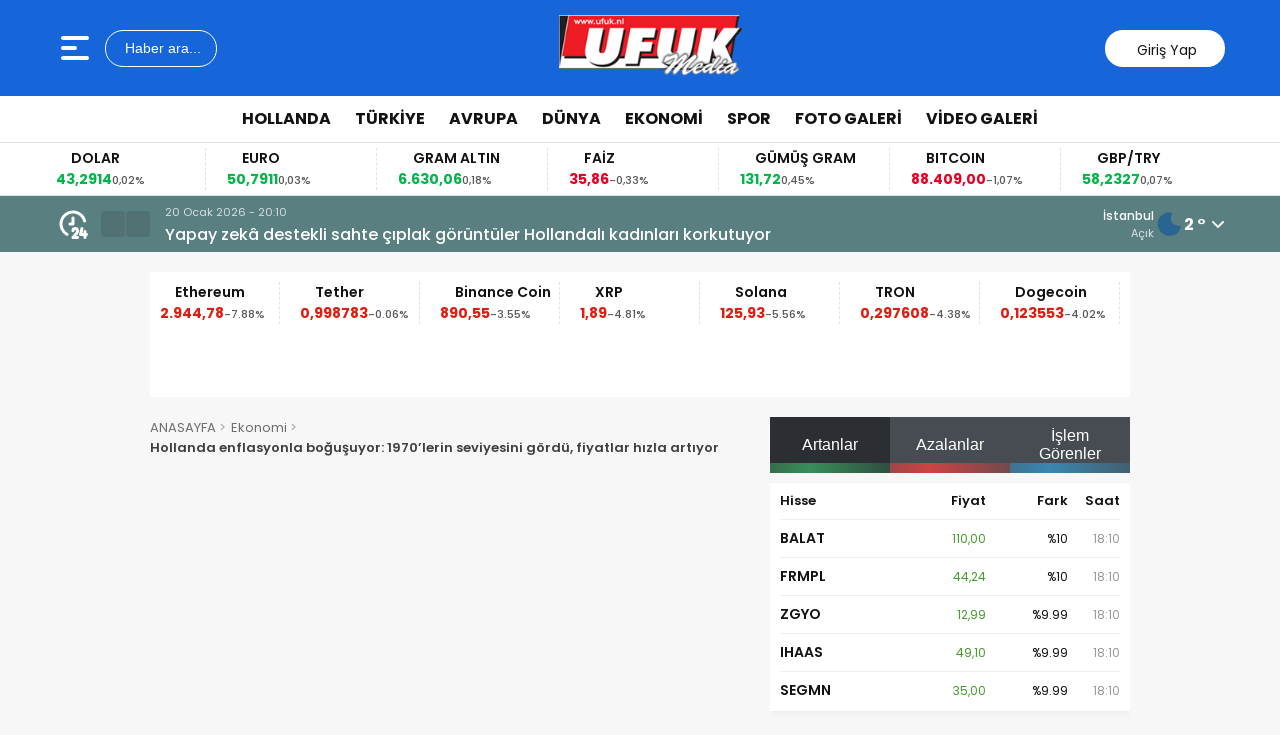

--- FILE ---
content_type: text/html; charset=UTF-8
request_url: https://ufuk.nl/2022/04/07/hollanda-enflasyonla-bogusuyor-1970lerin-seviyesini-gordu-fiyatlar-hizla-artiyor/
body_size: 99510
content:
<!doctype html>
<html lang="tr" prefix="og: https://ogp.me/ns#">
<head>
<meta charset="UTF-8" />
<meta name="viewport" content="width=device-width, initial-scale=1.0, minimum-scale=1.0, maximum-scale=5.0">
<meta name="robots" content="index, follow">
<link rel="shortcut icon" href="https://ufuk.nl/favicon.ico" />



<meta property="og:locale" content="tr_TR">
<meta property="og:site_name" content="Ufuk Media">


    <title>Hollanda enflasyonla boğuşuyor: 1970’lerin seviyesini gördü, fiyatlar hızla artıyor</title>
    <meta name="description" content="Enflasyon canavarı Hollanda&#8217;da Nisan 1976&#8217;dan beri hiç bu kadar yüksek olmamıştı. Merkez İstatistik Bürosu&#8217;ndan alınan rakamlara göre ülkedeki enflasyon verileri geçen ay yüzde 9,7 oldu. Özellikle enerji fiyatları keskin bir şekilde yükseldi. Enerji, bir yıl öncesine göre yüzde 157 dahada pahallandı. Sebze, kahve, çay ve bira gibi diğer ürünler de giderek daha pahalı hale geliyor. [&hellip;]">
    <meta property="og:title" content="Hollanda enflasyonla boğuşuyor: 1970’lerin seviyesini gördü, fiyatlar hızla artıyor">
    <meta property="og:description" content="Enflasyon canavarı Hollanda&#8217;da Nisan 1976&#8217;dan beri hiç bu kadar yüksek olmamıştı. Merkez İstatistik Bürosu&#8217;ndan alınan rakamlara göre ülkedeki enflasyon verileri geçen ay yüzde 9,7 oldu. Özellikle enerji fiyatları keskin bir şekilde yükseldi. Enerji, bir yıl öncesine göre yüzde 157 dahada pahallandı. Sebze, kahve, çay ve bira gibi diğer ürünler de giderek daha pahalı hale geliyor. [&hellip;]">
    <meta property="og:url" content="https://ufuk.nl/2022/04/07/hollanda-enflasyonla-bogusuyor-1970lerin-seviyesini-gordu-fiyatlar-hizla-artiyor/">
    <meta property="og:type" content="article">
    <meta property="article:published_time" content="2022-04-07T10:22:36+02:00">
    <meta property="article:modified_time" content="2023-06-18T11:59:13+02:00">
    <meta property="og:image" content="https://ufuk.nl/wp-content/uploads/2023/01/hesap-enflasyon-ekonomi.jpg">
    <meta property="og:image:width" content="1200">
    <meta property="og:image:height" content="630">

    
    <meta name="datePublished" content="2022-04-07T10:22:36+02:00">
    <meta name="dateModified" content="2023-06-18T11:59:13+02:00">
    <meta name="url" content="https://ufuk.nl/2022/04/07/hollanda-enflasyonla-bogusuyor-1970lerin-seviyesini-gordu-fiyatlar-hizla-artiyor/">
    <meta name="articleSection" content="news">
    


    <meta name="twitter:card" content="summary_large_image">
    <meta name="twitter:title" content="Hollanda enflasyonla boğuşuyor: 1970’lerin seviyesini gördü, fiyatlar hızla artıyor">
    <meta name="twitter:description" content="Enflasyon canavarı Hollanda&#8217;da Nisan 1976&#8217;dan beri hiç bu kadar yüksek olmamıştı. Merkez İstatistik Bürosu&#8217;ndan alınan rakamlara göre ülkedeki enflasyon verileri geçen ay yüzde 9,7 oldu. Özellikle enerji fiyatları keskin bir şekilde yükseldi. Enerji, bir yıl öncesine göre yüzde 157 dahada pahallandı. Sebze, kahve, çay ve bira gibi diğer ürünler de giderek daha pahalı hale geliyor. [&hellip;]">
    <meta name="twitter:image" content="https://ufuk.nl/wp-content/uploads/2023/01/hesap-enflasyon-ekonomi.jpg">


<!-- Rank Math&#039;a Göre Arama Motoru Optimizasyonu - https://rankmath.com/ -->
<meta name="robots" content="follow, index, max-snippet:-1, max-video-preview:-1, max-image-preview:large"/>
<link rel="canonical" href="https://ufuk.nl/2022/04/07/hollanda-enflasyonla-bogusuyor-1970lerin-seviyesini-gordu-fiyatlar-hizla-artiyor/" />
<meta property="og:locale" content="tr_TR" />
<meta property="og:type" content="article" />
<meta property="og:title" content="Hollanda enflasyonla boğuşuyor: 1970’lerin seviyesini gördü, fiyatlar hızla artıyor - Ufuk Media" />
<meta property="og:description" content="Enflasyon canavarı Hollanda&#8217;da Nisan 1976&#8217;dan beri hiç bu kadar yüksek olmamıştı. Merkez İstatistik Bürosu&#8217;ndan alınan rakamlara göre ülkedeki enflasyon verileri geçen ay yüzde 9,7 oldu. Özellikle enerji fiyatları keskin bir şekilde yükseldi. Enerji, bir yıl öncesine göre yüzde 157 dahada pahallandı. Sebze, kahve, çay ve bira gibi diğer ürünler de giderek daha pahalı hale geliyor. [&hellip;]" />
<meta property="og:url" content="https://ufuk.nl/2022/04/07/hollanda-enflasyonla-bogusuyor-1970lerin-seviyesini-gordu-fiyatlar-hizla-artiyor/" />
<meta property="og:site_name" content="Ufuk Media" />
<meta property="article:publisher" content="https://www.facebook.com/groups/622313225328462/" />
<meta property="article:tag" content="Enflasyon" />
<meta property="article:section" content="Ekonomi" />
<meta property="og:updated_time" content="2023-06-18T11:59:13+02:00" />
<meta property="og:image" content="https://ufuk.nl/wp-content/uploads/2023/01/hesap-enflasyon-ekonomi.jpg" />
<meta property="og:image:secure_url" content="https://ufuk.nl/wp-content/uploads/2023/01/hesap-enflasyon-ekonomi.jpg" />
<meta property="og:image:width" content="817" />
<meta property="og:image:height" content="469" />
<meta property="og:image:alt" content="Hollanda enflasyonla boğuşuyor: 1970’lerin seviyesini gördü, fiyatlar hızla artıyor" />
<meta property="og:image:type" content="image/jpeg" />
<meta property="article:published_time" content="2022-04-07T10:22:36+02:00" />
<meta property="article:modified_time" content="2023-06-18T11:59:13+02:00" />
<meta name="twitter:card" content="summary_large_image" />
<meta name="twitter:title" content="Hollanda enflasyonla boğuşuyor: 1970’lerin seviyesini gördü, fiyatlar hızla artıyor - Ufuk Media" />
<meta name="twitter:description" content="Enflasyon canavarı Hollanda&#8217;da Nisan 1976&#8217;dan beri hiç bu kadar yüksek olmamıştı. Merkez İstatistik Bürosu&#8217;ndan alınan rakamlara göre ülkedeki enflasyon verileri geçen ay yüzde 9,7 oldu. Özellikle enerji fiyatları keskin bir şekilde yükseldi. Enerji, bir yıl öncesine göre yüzde 157 dahada pahallandı. Sebze, kahve, çay ve bira gibi diğer ürünler de giderek daha pahalı hale geliyor. [&hellip;]" />
<meta name="twitter:image" content="https://ufuk.nl/wp-content/uploads/2023/01/hesap-enflasyon-ekonomi.jpg" />
<meta name="twitter:label1" content="Yazan" />
<meta name="twitter:data1" content="admin" />
<meta name="twitter:label2" content="Okuma süresi" />
<meta name="twitter:data2" content="Bir dakikadan az" />
<script type="application/ld+json" class="rank-math-schema">{"@context":"https://schema.org","@graph":[{"@type":["NewsMediaOrganization","Organization"],"@id":"https://ufuk.nl/#organization","name":"Ufuk Media","url":"https://ufuk.nl","sameAs":["https://www.facebook.com/groups/622313225328462/"],"logo":{"@type":"ImageObject","@id":"https://ufuk.nl/#logo","url":"https://ufuk.nl/wp-content/uploads/2022/11/ufuk.jpg","contentUrl":"https://ufuk.nl/wp-content/uploads/2022/11/ufuk.jpg","caption":"Ufuk Media","inLanguage":"tr","width":"320","height":"116"}},{"@type":"WebSite","@id":"https://ufuk.nl/#website","url":"https://ufuk.nl","name":"Ufuk Media","alternateName":"Gurbet Haberleri","publisher":{"@id":"https://ufuk.nl/#organization"},"inLanguage":"tr"},{"@type":"ImageObject","@id":"https://ufuk.nl/wp-content/uploads/2023/01/hesap-enflasyon-ekonomi.jpg","url":"https://ufuk.nl/wp-content/uploads/2023/01/hesap-enflasyon-ekonomi.jpg","width":"817","height":"469","inLanguage":"tr"},{"@type":"BreadcrumbList","@id":"https://ufuk.nl/2022/04/07/hollanda-enflasyonla-bogusuyor-1970lerin-seviyesini-gordu-fiyatlar-hizla-artiyor/#breadcrumb","itemListElement":[{"@type":"ListItem","position":"1","item":{"@id":"https://ufuk.nl","name":"Anasayfa"}},{"@type":"ListItem","position":"2","item":{"@id":"https://ufuk.nl/2022/04/07/hollanda-enflasyonla-bogusuyor-1970lerin-seviyesini-gordu-fiyatlar-hizla-artiyor/","name":"Hollanda enflasyonla bo\u011fu\u015fuyor: 1970\u2019lerin seviyesini g\u00f6rd\u00fc, fiyatlar h\u0131zla art\u0131yor"}}]},{"@type":"WebPage","@id":"https://ufuk.nl/2022/04/07/hollanda-enflasyonla-bogusuyor-1970lerin-seviyesini-gordu-fiyatlar-hizla-artiyor/#webpage","url":"https://ufuk.nl/2022/04/07/hollanda-enflasyonla-bogusuyor-1970lerin-seviyesini-gordu-fiyatlar-hizla-artiyor/","name":"Hollanda enflasyonla bo\u011fu\u015fuyor: 1970\u2019lerin seviyesini g\u00f6rd\u00fc, fiyatlar h\u0131zla art\u0131yor - Ufuk Media","datePublished":"2022-04-07T10:22:36+02:00","dateModified":"2023-06-18T11:59:13+02:00","isPartOf":{"@id":"https://ufuk.nl/#website"},"primaryImageOfPage":{"@id":"https://ufuk.nl/wp-content/uploads/2023/01/hesap-enflasyon-ekonomi.jpg"},"inLanguage":"tr","breadcrumb":{"@id":"https://ufuk.nl/2022/04/07/hollanda-enflasyonla-bogusuyor-1970lerin-seviyesini-gordu-fiyatlar-hizla-artiyor/#breadcrumb"}},{"@type":"Person","@id":"https://ufuk.nl/author/admin/","name":"admin","url":"https://ufuk.nl/author/admin/","image":{"@type":"ImageObject","@id":"https://secure.gravatar.com/avatar/8ac63c0b372e1df7f3997a4288b0f9a6e730ece66595b74ff479cd3fa02b0969?s=96&amp;d=mm&amp;r=g","url":"https://secure.gravatar.com/avatar/8ac63c0b372e1df7f3997a4288b0f9a6e730ece66595b74ff479cd3fa02b0969?s=96&amp;d=mm&amp;r=g","caption":"admin","inLanguage":"tr"},"sameAs":["http://ufuk.nl"],"worksFor":{"@id":"https://ufuk.nl/#organization"}},{"@type":"BlogPosting","headline":"Hollanda enflasyonla bo\u011fu\u015fuyor: 1970\u2019lerin seviyesini g\u00f6rd\u00fc, fiyatlar h\u0131zla art\u0131yor - Ufuk Media","datePublished":"2022-04-07T10:22:36+02:00","dateModified":"2023-06-18T11:59:13+02:00","author":{"@id":"https://ufuk.nl/author/admin/","name":"admin"},"publisher":{"@id":"https://ufuk.nl/#organization"},"description":"Enflasyon canavar\u0131 Hollanda'da Nisan 1976'dan beri hi\u00e7 bu kadar y\u00fcksek olmam\u0131\u015ft\u0131. Merkez \u0130statistik B\u00fcrosu'ndan al\u0131nan rakamlara g\u00f6re \u00fclkedeki enflasyon verileri ge\u00e7en ay y\u00fczde 9,7 oldu.","name":"Hollanda enflasyonla bo\u011fu\u015fuyor: 1970\u2019lerin seviyesini g\u00f6rd\u00fc, fiyatlar h\u0131zla art\u0131yor - Ufuk Media","@id":"https://ufuk.nl/2022/04/07/hollanda-enflasyonla-bogusuyor-1970lerin-seviyesini-gordu-fiyatlar-hizla-artiyor/#richSnippet","isPartOf":{"@id":"https://ufuk.nl/2022/04/07/hollanda-enflasyonla-bogusuyor-1970lerin-seviyesini-gordu-fiyatlar-hizla-artiyor/#webpage"},"image":{"@id":"https://ufuk.nl/wp-content/uploads/2023/01/hesap-enflasyon-ekonomi.jpg"},"inLanguage":"tr","mainEntityOfPage":{"@id":"https://ufuk.nl/2022/04/07/hollanda-enflasyonla-bogusuyor-1970lerin-seviyesini-gordu-fiyatlar-hizla-artiyor/#webpage"}}]}</script>
<!-- /Rank Math WordPress SEO eklentisi -->

<link rel='dns-prefetch' href='//vjs.zencdn.net' />
<link rel='dns-prefetch' href='//cdn.jsdelivr.net' />
<link rel='dns-prefetch' href='//www.googletagmanager.com' />
<link rel='dns-prefetch' href='//pagead2.googlesyndication.com' />
<link rel='dns-prefetch' href='//fundingchoicesmessages.google.com' />
<link rel="alternate" title="oEmbed (JSON)" type="application/json+oembed" href="https://ufuk.nl/wp-json/oembed/1.0/embed?url=https%3A%2F%2Fufuk.nl%2F2022%2F04%2F07%2Fhollanda-enflasyonla-bogusuyor-1970lerin-seviyesini-gordu-fiyatlar-hizla-artiyor%2F" />
<link rel="alternate" title="oEmbed (XML)" type="text/xml+oembed" href="https://ufuk.nl/wp-json/oembed/1.0/embed?url=https%3A%2F%2Fufuk.nl%2F2022%2F04%2F07%2Fhollanda-enflasyonla-bogusuyor-1970lerin-seviyesini-gordu-fiyatlar-hizla-artiyor%2F&#038;format=xml" />
<style id='wp-img-auto-sizes-contain-inline-css' type='text/css'>
img:is([sizes=auto i],[sizes^="auto," i]){contain-intrinsic-size:3000px 1500px}
/*# sourceURL=wp-img-auto-sizes-contain-inline-css */
</style>
<link rel='stylesheet' id='thewp-style-css' href='https://ufuk.nl/wp-content/themes/theHaberV9/style.css?ver=1763396622' type='text/css' media='all' />
<link rel='stylesheet' id='thewp-modul-css' href='https://ufuk.nl/wp-content/themes/theHaberV9/css/modul.css?ver=1763393749' type='text/css' media='all' />
<link rel='stylesheet' id='thewp-swiper-css' href='https://ufuk.nl/wp-content/themes/theHaberV9/css/swiper-bundle.min.css?ver=1763393749' type='text/css' media='all' />
<link rel='stylesheet' id='renk-css' href='https://ufuk.nl/wp-content/themes/theHaberV9/renk.css?ver=1763404013' type='text/css' media='all' />
<link rel='stylesheet' id='videojs-css-css' href='https://vjs.zencdn.net/8.9.0/video-js.css?ver=6.9' type='text/css' media='all' />
<script type="text/javascript" src="https://ufuk.nl/wp-includes/js/jquery/jquery.min.js?ver=3.7.1" id="jquery-core-js"></script>

<!-- Site Kit tarafından eklenen Google etiketi (gtag.js) snippet&#039;i -->
<!-- Google Analytics snippet added by Site Kit -->
<script type="text/javascript" src="https://www.googletagmanager.com/gtag/js?id=GT-WRHZWS7" id="google_gtagjs-js" async></script>
<script type="text/javascript" id="google_gtagjs-js-after">
/* <![CDATA[ */
window.dataLayer = window.dataLayer || [];function gtag(){dataLayer.push(arguments);}
gtag("set","linker",{"domains":["ufuk.nl"]});
gtag("js", new Date());
gtag("set", "developer_id.dZTNiMT", true);
gtag("config", "GT-WRHZWS7", {"googlesitekit_post_author":"admin","googlesitekit_post_date":"20220407"});
//# sourceURL=google_gtagjs-js-after
/* ]]> */
</script>
<meta name="generator" content="Site Kit by Google 1.170.0" />
<!-- Site Kit tarafından eklenen Google AdSense meta etiketleri -->
<meta name="google-adsense-platform-account" content="ca-host-pub-2644536267352236">
<meta name="google-adsense-platform-domain" content="sitekit.withgoogle.com">
<!-- Site Kit tarafından eklenen Google AdSense meta etiketlerine son verin -->

<!-- Google AdSense snippet added by Site Kit -->
<script type="text/javascript" async="async" src="https://pagead2.googlesyndication.com/pagead/js/adsbygoogle.js?client=ca-pub-3492751200735332&amp;host=ca-host-pub-2644536267352236" crossorigin="anonymous"></script>

<!-- End Google AdSense snippet added by Site Kit -->

<!-- Google AdSense Reklam Engelleme İptal snippet&#039;i Site Kit tarafından eklendi -->
<script async src="https://fundingchoicesmessages.google.com/i/pub-3492751200735332?ers=1" nonce="3fnIi95m1xO-8OQCceSExg"></script><script nonce="3fnIi95m1xO-8OQCceSExg">(function() {function signalGooglefcPresent() {if (!window.frames['googlefcPresent']) {if (document.body) {const iframe = document.createElement('iframe'); iframe.style = 'width: 0; height: 0; border: none; z-index: -1000; left: -1000px; top: -1000px;'; iframe.style.display = 'none'; iframe.name = 'googlefcPresent'; document.body.appendChild(iframe);} else {setTimeout(signalGooglefcPresent, 0);}}}signalGooglefcPresent();})();</script>
<!-- Site Kit tarafından eklenen Google AdSense Reklam Engelleme İptal snippet&#039;ini sonlandır -->

<!-- Google AdSense Reklam Engelleme İptal Hata Koruması snippet&#039;i Site Kit tarafından eklendi -->
<script>(function(){'use strict';function aa(a){var b=0;return function(){return b<a.length?{done:!1,value:a[b++]}:{done:!0}}}var ba="function"==typeof Object.defineProperties?Object.defineProperty:function(a,b,c){if(a==Array.prototype||a==Object.prototype)return a;a[b]=c.value;return a};
function ca(a){a=["object"==typeof globalThis&&globalThis,a,"object"==typeof window&&window,"object"==typeof self&&self,"object"==typeof global&&global];for(var b=0;b<a.length;++b){var c=a[b];if(c&&c.Math==Math)return c}throw Error("Cannot find global object");}var da=ca(this);function k(a,b){if(b)a:{var c=da;a=a.split(".");for(var d=0;d<a.length-1;d++){var e=a[d];if(!(e in c))break a;c=c[e]}a=a[a.length-1];d=c[a];b=b(d);b!=d&&null!=b&&ba(c,a,{configurable:!0,writable:!0,value:b})}}
function ea(a){return a.raw=a}function m(a){var b="undefined"!=typeof Symbol&&Symbol.iterator&&a[Symbol.iterator];if(b)return b.call(a);if("number"==typeof a.length)return{next:aa(a)};throw Error(String(a)+" is not an iterable or ArrayLike");}function fa(a){for(var b,c=[];!(b=a.next()).done;)c.push(b.value);return c}var ha="function"==typeof Object.create?Object.create:function(a){function b(){}b.prototype=a;return new b},n;
if("function"==typeof Object.setPrototypeOf)n=Object.setPrototypeOf;else{var q;a:{var ia={a:!0},ja={};try{ja.__proto__=ia;q=ja.a;break a}catch(a){}q=!1}n=q?function(a,b){a.__proto__=b;if(a.__proto__!==b)throw new TypeError(a+" is not extensible");return a}:null}var ka=n;
function r(a,b){a.prototype=ha(b.prototype);a.prototype.constructor=a;if(ka)ka(a,b);else for(var c in b)if("prototype"!=c)if(Object.defineProperties){var d=Object.getOwnPropertyDescriptor(b,c);d&&Object.defineProperty(a,c,d)}else a[c]=b[c];a.A=b.prototype}function la(){for(var a=Number(this),b=[],c=a;c<arguments.length;c++)b[c-a]=arguments[c];return b}k("Number.MAX_SAFE_INTEGER",function(){return 9007199254740991});
k("Number.isFinite",function(a){return a?a:function(b){return"number"!==typeof b?!1:!isNaN(b)&&Infinity!==b&&-Infinity!==b}});k("Number.isInteger",function(a){return a?a:function(b){return Number.isFinite(b)?b===Math.floor(b):!1}});k("Number.isSafeInteger",function(a){return a?a:function(b){return Number.isInteger(b)&&Math.abs(b)<=Number.MAX_SAFE_INTEGER}});
k("Math.trunc",function(a){return a?a:function(b){b=Number(b);if(isNaN(b)||Infinity===b||-Infinity===b||0===b)return b;var c=Math.floor(Math.abs(b));return 0>b?-c:c}});k("Object.is",function(a){return a?a:function(b,c){return b===c?0!==b||1/b===1/c:b!==b&&c!==c}});k("Array.prototype.includes",function(a){return a?a:function(b,c){var d=this;d instanceof String&&(d=String(d));var e=d.length;c=c||0;for(0>c&&(c=Math.max(c+e,0));c<e;c++){var f=d[c];if(f===b||Object.is(f,b))return!0}return!1}});
k("String.prototype.includes",function(a){return a?a:function(b,c){if(null==this)throw new TypeError("The 'this' value for String.prototype.includes must not be null or undefined");if(b instanceof RegExp)throw new TypeError("First argument to String.prototype.includes must not be a regular expression");return-1!==this.indexOf(b,c||0)}});/*

 Copyright The Closure Library Authors.
 SPDX-License-Identifier: Apache-2.0
*/
var t=this||self;function v(a){return a};var w,x;a:{for(var ma=["CLOSURE_FLAGS"],y=t,z=0;z<ma.length;z++)if(y=y[ma[z]],null==y){x=null;break a}x=y}var na=x&&x[610401301];w=null!=na?na:!1;var A,oa=t.navigator;A=oa?oa.userAgentData||null:null;function B(a){return w?A?A.brands.some(function(b){return(b=b.brand)&&-1!=b.indexOf(a)}):!1:!1}function C(a){var b;a:{if(b=t.navigator)if(b=b.userAgent)break a;b=""}return-1!=b.indexOf(a)};function D(){return w?!!A&&0<A.brands.length:!1}function E(){return D()?B("Chromium"):(C("Chrome")||C("CriOS"))&&!(D()?0:C("Edge"))||C("Silk")};var pa=D()?!1:C("Trident")||C("MSIE");!C("Android")||E();E();C("Safari")&&(E()||(D()?0:C("Coast"))||(D()?0:C("Opera"))||(D()?0:C("Edge"))||(D()?B("Microsoft Edge"):C("Edg/"))||D()&&B("Opera"));var qa={},F=null;var ra="undefined"!==typeof Uint8Array,sa=!pa&&"function"===typeof btoa;function G(){return"function"===typeof BigInt};var H=0,I=0;function ta(a){var b=0>a;a=Math.abs(a);var c=a>>>0;a=Math.floor((a-c)/4294967296);b&&(c=m(ua(c,a)),b=c.next().value,a=c.next().value,c=b);H=c>>>0;I=a>>>0}function va(a,b){b>>>=0;a>>>=0;if(2097151>=b)var c=""+(4294967296*b+a);else G()?c=""+(BigInt(b)<<BigInt(32)|BigInt(a)):(c=(a>>>24|b<<8)&16777215,b=b>>16&65535,a=(a&16777215)+6777216*c+6710656*b,c+=8147497*b,b*=2,1E7<=a&&(c+=Math.floor(a/1E7),a%=1E7),1E7<=c&&(b+=Math.floor(c/1E7),c%=1E7),c=b+wa(c)+wa(a));return c}
function wa(a){a=String(a);return"0000000".slice(a.length)+a}function ua(a,b){b=~b;a?a=~a+1:b+=1;return[a,b]};var J;J="function"===typeof Symbol&&"symbol"===typeof Symbol()?Symbol():void 0;var xa=J?function(a,b){a[J]|=b}:function(a,b){void 0!==a.g?a.g|=b:Object.defineProperties(a,{g:{value:b,configurable:!0,writable:!0,enumerable:!1}})},K=J?function(a){return a[J]|0}:function(a){return a.g|0},L=J?function(a){return a[J]}:function(a){return a.g},M=J?function(a,b){a[J]=b;return a}:function(a,b){void 0!==a.g?a.g=b:Object.defineProperties(a,{g:{value:b,configurable:!0,writable:!0,enumerable:!1}});return a};function ya(a,b){M(b,(a|0)&-14591)}function za(a,b){M(b,(a|34)&-14557)}
function Aa(a){a=a>>14&1023;return 0===a?536870912:a};var N={},Ba={};function Ca(a){return!(!a||"object"!==typeof a||a.g!==Ba)}function Da(a){return null!==a&&"object"===typeof a&&!Array.isArray(a)&&a.constructor===Object}function P(a,b,c){if(!Array.isArray(a)||a.length)return!1;var d=K(a);if(d&1)return!0;if(!(b&&(Array.isArray(b)?b.includes(c):b.has(c))))return!1;M(a,d|1);return!0}Object.freeze(new function(){});Object.freeze(new function(){});var Ea=/^-?([1-9][0-9]*|0)(\.[0-9]+)?$/;var Q;function Fa(a,b){Q=b;a=new a(b);Q=void 0;return a}
function R(a,b,c){null==a&&(a=Q);Q=void 0;if(null==a){var d=96;c?(a=[c],d|=512):a=[];b&&(d=d&-16760833|(b&1023)<<14)}else{if(!Array.isArray(a))throw Error();d=K(a);if(d&64)return a;d|=64;if(c&&(d|=512,c!==a[0]))throw Error();a:{c=a;var e=c.length;if(e){var f=e-1;if(Da(c[f])){d|=256;b=f-(+!!(d&512)-1);if(1024<=b)throw Error();d=d&-16760833|(b&1023)<<14;break a}}if(b){b=Math.max(b,e-(+!!(d&512)-1));if(1024<b)throw Error();d=d&-16760833|(b&1023)<<14}}}M(a,d);return a};function Ga(a){switch(typeof a){case "number":return isFinite(a)?a:String(a);case "boolean":return a?1:0;case "object":if(a)if(Array.isArray(a)){if(P(a,void 0,0))return}else if(ra&&null!=a&&a instanceof Uint8Array){if(sa){for(var b="",c=0,d=a.length-10240;c<d;)b+=String.fromCharCode.apply(null,a.subarray(c,c+=10240));b+=String.fromCharCode.apply(null,c?a.subarray(c):a);a=btoa(b)}else{void 0===b&&(b=0);if(!F){F={};c="ABCDEFGHIJKLMNOPQRSTUVWXYZabcdefghijklmnopqrstuvwxyz0123456789".split("");d=["+/=",
"+/","-_=","-_.","-_"];for(var e=0;5>e;e++){var f=c.concat(d[e].split(""));qa[e]=f;for(var g=0;g<f.length;g++){var h=f[g];void 0===F[h]&&(F[h]=g)}}}b=qa[b];c=Array(Math.floor(a.length/3));d=b[64]||"";for(e=f=0;f<a.length-2;f+=3){var l=a[f],p=a[f+1];h=a[f+2];g=b[l>>2];l=b[(l&3)<<4|p>>4];p=b[(p&15)<<2|h>>6];h=b[h&63];c[e++]=g+l+p+h}g=0;h=d;switch(a.length-f){case 2:g=a[f+1],h=b[(g&15)<<2]||d;case 1:a=a[f],c[e]=b[a>>2]+b[(a&3)<<4|g>>4]+h+d}a=c.join("")}return a}}return a};function Ha(a,b,c){a=Array.prototype.slice.call(a);var d=a.length,e=b&256?a[d-1]:void 0;d+=e?-1:0;for(b=b&512?1:0;b<d;b++)a[b]=c(a[b]);if(e){b=a[b]={};for(var f in e)Object.prototype.hasOwnProperty.call(e,f)&&(b[f]=c(e[f]))}return a}function Ia(a,b,c,d,e){if(null!=a){if(Array.isArray(a))a=P(a,void 0,0)?void 0:e&&K(a)&2?a:Ja(a,b,c,void 0!==d,e);else if(Da(a)){var f={},g;for(g in a)Object.prototype.hasOwnProperty.call(a,g)&&(f[g]=Ia(a[g],b,c,d,e));a=f}else a=b(a,d);return a}}
function Ja(a,b,c,d,e){var f=d||c?K(a):0;d=d?!!(f&32):void 0;a=Array.prototype.slice.call(a);for(var g=0;g<a.length;g++)a[g]=Ia(a[g],b,c,d,e);c&&c(f,a);return a}function Ka(a){return a.s===N?a.toJSON():Ga(a)};function La(a,b,c){c=void 0===c?za:c;if(null!=a){if(ra&&a instanceof Uint8Array)return b?a:new Uint8Array(a);if(Array.isArray(a)){var d=K(a);if(d&2)return a;b&&(b=0===d||!!(d&32)&&!(d&64||!(d&16)));return b?M(a,(d|34)&-12293):Ja(a,La,d&4?za:c,!0,!0)}a.s===N&&(c=a.h,d=L(c),a=d&2?a:Fa(a.constructor,Ma(c,d,!0)));return a}}function Ma(a,b,c){var d=c||b&2?za:ya,e=!!(b&32);a=Ha(a,b,function(f){return La(f,e,d)});xa(a,32|(c?2:0));return a};function Na(a,b){a=a.h;return Oa(a,L(a),b)}function Oa(a,b,c,d){if(-1===c)return null;if(c>=Aa(b)){if(b&256)return a[a.length-1][c]}else{var e=a.length;if(d&&b&256&&(d=a[e-1][c],null!=d))return d;b=c+(+!!(b&512)-1);if(b<e)return a[b]}}function Pa(a,b,c,d,e){var f=Aa(b);if(c>=f||e){var g=b;if(b&256)e=a[a.length-1];else{if(null==d)return;e=a[f+(+!!(b&512)-1)]={};g|=256}e[c]=d;c<f&&(a[c+(+!!(b&512)-1)]=void 0);g!==b&&M(a,g)}else a[c+(+!!(b&512)-1)]=d,b&256&&(a=a[a.length-1],c in a&&delete a[c])}
function Qa(a,b){var c=Ra;var d=void 0===d?!1:d;var e=a.h;var f=L(e),g=Oa(e,f,b,d);if(null!=g&&"object"===typeof g&&g.s===N)c=g;else if(Array.isArray(g)){var h=K(g),l=h;0===l&&(l|=f&32);l|=f&2;l!==h&&M(g,l);c=new c(g)}else c=void 0;c!==g&&null!=c&&Pa(e,f,b,c,d);e=c;if(null==e)return e;a=a.h;f=L(a);f&2||(g=e,c=g.h,h=L(c),g=h&2?Fa(g.constructor,Ma(c,h,!1)):g,g!==e&&(e=g,Pa(a,f,b,e,d)));return e}function Sa(a,b){a=Na(a,b);return null==a||"string"===typeof a?a:void 0}
function Ta(a,b){var c=void 0===c?0:c;a=Na(a,b);if(null!=a)if(b=typeof a,"number"===b?Number.isFinite(a):"string"!==b?0:Ea.test(a))if("number"===typeof a){if(a=Math.trunc(a),!Number.isSafeInteger(a)){ta(a);b=H;var d=I;if(a=d&2147483648)b=~b+1>>>0,d=~d>>>0,0==b&&(d=d+1>>>0);b=4294967296*d+(b>>>0);a=a?-b:b}}else if(b=Math.trunc(Number(a)),Number.isSafeInteger(b))a=String(b);else{if(b=a.indexOf("."),-1!==b&&(a=a.substring(0,b)),!("-"===a[0]?20>a.length||20===a.length&&-922337<Number(a.substring(0,7)):
19>a.length||19===a.length&&922337>Number(a.substring(0,6)))){if(16>a.length)ta(Number(a));else if(G())a=BigInt(a),H=Number(a&BigInt(4294967295))>>>0,I=Number(a>>BigInt(32)&BigInt(4294967295));else{b=+("-"===a[0]);I=H=0;d=a.length;for(var e=b,f=(d-b)%6+b;f<=d;e=f,f+=6)e=Number(a.slice(e,f)),I*=1E6,H=1E6*H+e,4294967296<=H&&(I+=Math.trunc(H/4294967296),I>>>=0,H>>>=0);b&&(b=m(ua(H,I)),a=b.next().value,b=b.next().value,H=a,I=b)}a=H;b=I;b&2147483648?G()?a=""+(BigInt(b|0)<<BigInt(32)|BigInt(a>>>0)):(b=
m(ua(a,b)),a=b.next().value,b=b.next().value,a="-"+va(a,b)):a=va(a,b)}}else a=void 0;return null!=a?a:c}function S(a,b){a=Sa(a,b);return null!=a?a:""};function T(a,b,c){this.h=R(a,b,c)}T.prototype.toJSON=function(){return Ua(this,Ja(this.h,Ka,void 0,void 0,!1),!0)};T.prototype.s=N;T.prototype.toString=function(){return Ua(this,this.h,!1).toString()};
function Ua(a,b,c){var d=a.constructor.v,e=L(c?a.h:b);a=b.length;if(!a)return b;var f;if(Da(c=b[a-1])){a:{var g=c;var h={},l=!1,p;for(p in g)if(Object.prototype.hasOwnProperty.call(g,p)){var u=g[p];if(Array.isArray(u)){var jb=u;if(P(u,d,+p)||Ca(u)&&0===u.size)u=null;u!=jb&&(l=!0)}null!=u?h[p]=u:l=!0}if(l){for(var O in h){g=h;break a}g=null}}g!=c&&(f=!0);a--}for(p=+!!(e&512)-1;0<a;a--){O=a-1;c=b[O];O-=p;if(!(null==c||P(c,d,O)||Ca(c)&&0===c.size))break;var kb=!0}if(!f&&!kb)return b;b=Array.prototype.slice.call(b,
0,a);g&&b.push(g);return b};function Va(a){return function(b){if(null==b||""==b)b=new a;else{b=JSON.parse(b);if(!Array.isArray(b))throw Error(void 0);xa(b,32);b=Fa(a,b)}return b}};function Wa(a){this.h=R(a)}r(Wa,T);var Xa=Va(Wa);var U;function V(a){this.g=a}V.prototype.toString=function(){return this.g+""};var Ya={};function Za(a){if(void 0===U){var b=null;var c=t.trustedTypes;if(c&&c.createPolicy){try{b=c.createPolicy("goog#html",{createHTML:v,createScript:v,createScriptURL:v})}catch(d){t.console&&t.console.error(d.message)}U=b}else U=b}a=(b=U)?b.createScriptURL(a):a;return new V(a,Ya)};function $a(){return Math.floor(2147483648*Math.random()).toString(36)+Math.abs(Math.floor(2147483648*Math.random())^Date.now()).toString(36)};function ab(a,b){b=String(b);"application/xhtml+xml"===a.contentType&&(b=b.toLowerCase());return a.createElement(b)}function bb(a){this.g=a||t.document||document};/*

 SPDX-License-Identifier: Apache-2.0
*/
function cb(a,b){a.src=b instanceof V&&b.constructor===V?b.g:"type_error:TrustedResourceUrl";var c,d;(c=(b=null==(d=(c=(a.ownerDocument&&a.ownerDocument.defaultView||window).document).querySelector)?void 0:d.call(c,"script[nonce]"))?b.nonce||b.getAttribute("nonce")||"":"")&&a.setAttribute("nonce",c)};function db(a){a=void 0===a?document:a;return a.createElement("script")};function eb(a,b,c,d,e,f){try{var g=a.g,h=db(g);h.async=!0;cb(h,b);g.head.appendChild(h);h.addEventListener("load",function(){e();d&&g.head.removeChild(h)});h.addEventListener("error",function(){0<c?eb(a,b,c-1,d,e,f):(d&&g.head.removeChild(h),f())})}catch(l){f()}};var fb=t.atob("aHR0cHM6Ly93d3cuZ3N0YXRpYy5jb20vaW1hZ2VzL2ljb25zL21hdGVyaWFsL3N5c3RlbS8xeC93YXJuaW5nX2FtYmVyXzI0ZHAucG5n"),gb=t.atob("WW91IGFyZSBzZWVpbmcgdGhpcyBtZXNzYWdlIGJlY2F1c2UgYWQgb3Igc2NyaXB0IGJsb2NraW5nIHNvZnR3YXJlIGlzIGludGVyZmVyaW5nIHdpdGggdGhpcyBwYWdlLg=="),hb=t.atob("RGlzYWJsZSBhbnkgYWQgb3Igc2NyaXB0IGJsb2NraW5nIHNvZnR3YXJlLCB0aGVuIHJlbG9hZCB0aGlzIHBhZ2Uu");function ib(a,b,c){this.i=a;this.u=b;this.o=c;this.g=null;this.j=[];this.m=!1;this.l=new bb(this.i)}
function lb(a){if(a.i.body&&!a.m){var b=function(){mb(a);t.setTimeout(function(){nb(a,3)},50)};eb(a.l,a.u,2,!0,function(){t[a.o]||b()},b);a.m=!0}}
function mb(a){for(var b=W(1,5),c=0;c<b;c++){var d=X(a);a.i.body.appendChild(d);a.j.push(d)}b=X(a);b.style.bottom="0";b.style.left="0";b.style.position="fixed";b.style.width=W(100,110).toString()+"%";b.style.zIndex=W(2147483544,2147483644).toString();b.style.backgroundColor=ob(249,259,242,252,219,229);b.style.boxShadow="0 0 12px #888";b.style.color=ob(0,10,0,10,0,10);b.style.display="flex";b.style.justifyContent="center";b.style.fontFamily="Roboto, Arial";c=X(a);c.style.width=W(80,85).toString()+
"%";c.style.maxWidth=W(750,775).toString()+"px";c.style.margin="24px";c.style.display="flex";c.style.alignItems="flex-start";c.style.justifyContent="center";d=ab(a.l.g,"IMG");d.className=$a();d.src=fb;d.alt="Warning icon";d.style.height="24px";d.style.width="24px";d.style.paddingRight="16px";var e=X(a),f=X(a);f.style.fontWeight="bold";f.textContent=gb;var g=X(a);g.textContent=hb;Y(a,e,f);Y(a,e,g);Y(a,c,d);Y(a,c,e);Y(a,b,c);a.g=b;a.i.body.appendChild(a.g);b=W(1,5);for(c=0;c<b;c++)d=X(a),a.i.body.appendChild(d),
a.j.push(d)}function Y(a,b,c){for(var d=W(1,5),e=0;e<d;e++){var f=X(a);b.appendChild(f)}b.appendChild(c);c=W(1,5);for(d=0;d<c;d++)e=X(a),b.appendChild(e)}function W(a,b){return Math.floor(a+Math.random()*(b-a))}function ob(a,b,c,d,e,f){return"rgb("+W(Math.max(a,0),Math.min(b,255)).toString()+","+W(Math.max(c,0),Math.min(d,255)).toString()+","+W(Math.max(e,0),Math.min(f,255)).toString()+")"}function X(a){a=ab(a.l.g,"DIV");a.className=$a();return a}
function nb(a,b){0>=b||null!=a.g&&0!==a.g.offsetHeight&&0!==a.g.offsetWidth||(pb(a),mb(a),t.setTimeout(function(){nb(a,b-1)},50))}function pb(a){for(var b=m(a.j),c=b.next();!c.done;c=b.next())(c=c.value)&&c.parentNode&&c.parentNode.removeChild(c);a.j=[];(b=a.g)&&b.parentNode&&b.parentNode.removeChild(b);a.g=null};function qb(a,b,c,d,e){function f(l){document.body?g(document.body):0<l?t.setTimeout(function(){f(l-1)},e):b()}function g(l){l.appendChild(h);t.setTimeout(function(){h?(0!==h.offsetHeight&&0!==h.offsetWidth?b():a(),h.parentNode&&h.parentNode.removeChild(h)):a()},d)}var h=rb(c);f(3)}function rb(a){var b=document.createElement("div");b.className=a;b.style.width="1px";b.style.height="1px";b.style.position="absolute";b.style.left="-10000px";b.style.top="-10000px";b.style.zIndex="-10000";return b};function Ra(a){this.h=R(a)}r(Ra,T);function sb(a){this.h=R(a)}r(sb,T);var tb=Va(sb);function ub(a){var b=la.apply(1,arguments);if(0===b.length)return Za(a[0]);for(var c=a[0],d=0;d<b.length;d++)c+=encodeURIComponent(b[d])+a[d+1];return Za(c)};function vb(a){if(!a)return null;a=Sa(a,4);var b;null===a||void 0===a?b=null:b=Za(a);return b};var wb=ea([""]),xb=ea([""]);function yb(a,b){this.m=a;this.o=new bb(a.document);this.g=b;this.j=S(this.g,1);this.u=vb(Qa(this.g,2))||ub(wb);this.i=!1;b=vb(Qa(this.g,13))||ub(xb);this.l=new ib(a.document,b,S(this.g,12))}yb.prototype.start=function(){zb(this)};
function zb(a){Ab(a);eb(a.o,a.u,3,!1,function(){a:{var b=a.j;var c=t.btoa(b);if(c=t[c]){try{var d=Xa(t.atob(c))}catch(e){b=!1;break a}b=b===Sa(d,1)}else b=!1}b?Z(a,S(a.g,14)):(Z(a,S(a.g,8)),lb(a.l))},function(){qb(function(){Z(a,S(a.g,7));lb(a.l)},function(){return Z(a,S(a.g,6))},S(a.g,9),Ta(a.g,10),Ta(a.g,11))})}function Z(a,b){a.i||(a.i=!0,a=new a.m.XMLHttpRequest,a.open("GET",b,!0),a.send())}function Ab(a){var b=t.btoa(a.j);a.m[b]&&Z(a,S(a.g,5))};(function(a,b){t[a]=function(){var c=la.apply(0,arguments);t[a]=function(){};b.call.apply(b,[null].concat(c instanceof Array?c:fa(m(c))))}})("__h82AlnkH6D91__",function(a){"function"===typeof window.atob&&(new yb(window,tb(window.atob(a)))).start()});}).call(this);

window.__h82AlnkH6D91__("[base64]/[base64]/[base64]/[base64]");</script>
<!-- Site Kit tarafından eklenen Google AdSense Reklam Engelleme İptal Hata Koruması snippet&#039;ini sonlandır -->



<link rel="preconnect" href="https://fonts.googleapis.com">
<link rel="preconnect" href="https://fonts.gstatic.com" crossorigin>
<link rel="preload" as="style" href="https://fonts.googleapis.com/css2?family=Poppins:wght@300;400;500;600;700&#038;family=Merriweather:wght@400;500;600;700&#038;display=swap" onload="this.onload=null;this.rel='stylesheet'">
<noscript><link rel="stylesheet" href="https://fonts.googleapis.com/css2?family=Poppins:wght@300;400;500;600;700&#038;family=Merriweather:wght@400;500;600;700&#038;display=swap"></noscript>


<noscript>
<link rel="stylesheet" href="https://ufuk.nl/wp-content/themes/theHaberV9/css/swiper-bundle.min.css" />
</noscript>

<link rel="preload" href="https://ufuk.nl/wp-content/themes/theHaberV9/js/iconify3.1.0.min.js" as="script">
<script src="https://ufuk.nl/wp-content/themes/theHaberV9/js/iconify3.1.0.min.js" defer onload="if (typeof Iconify !== 'undefined' && Iconify.scan) Iconify.scan();"></script>




<style id='global-styles-inline-css' type='text/css'>
:root{--wp--preset--aspect-ratio--square: 1;--wp--preset--aspect-ratio--4-3: 4/3;--wp--preset--aspect-ratio--3-4: 3/4;--wp--preset--aspect-ratio--3-2: 3/2;--wp--preset--aspect-ratio--2-3: 2/3;--wp--preset--aspect-ratio--16-9: 16/9;--wp--preset--aspect-ratio--9-16: 9/16;--wp--preset--color--black: #000000;--wp--preset--color--cyan-bluish-gray: #abb8c3;--wp--preset--color--white: #ffffff;--wp--preset--color--pale-pink: #f78da7;--wp--preset--color--vivid-red: #cf2e2e;--wp--preset--color--luminous-vivid-orange: #ff6900;--wp--preset--color--luminous-vivid-amber: #fcb900;--wp--preset--color--light-green-cyan: #7bdcb5;--wp--preset--color--vivid-green-cyan: #00d084;--wp--preset--color--pale-cyan-blue: #8ed1fc;--wp--preset--color--vivid-cyan-blue: #0693e3;--wp--preset--color--vivid-purple: #9b51e0;--wp--preset--gradient--vivid-cyan-blue-to-vivid-purple: linear-gradient(135deg,rgb(6,147,227) 0%,rgb(155,81,224) 100%);--wp--preset--gradient--light-green-cyan-to-vivid-green-cyan: linear-gradient(135deg,rgb(122,220,180) 0%,rgb(0,208,130) 100%);--wp--preset--gradient--luminous-vivid-amber-to-luminous-vivid-orange: linear-gradient(135deg,rgb(252,185,0) 0%,rgb(255,105,0) 100%);--wp--preset--gradient--luminous-vivid-orange-to-vivid-red: linear-gradient(135deg,rgb(255,105,0) 0%,rgb(207,46,46) 100%);--wp--preset--gradient--very-light-gray-to-cyan-bluish-gray: linear-gradient(135deg,rgb(238,238,238) 0%,rgb(169,184,195) 100%);--wp--preset--gradient--cool-to-warm-spectrum: linear-gradient(135deg,rgb(74,234,220) 0%,rgb(151,120,209) 20%,rgb(207,42,186) 40%,rgb(238,44,130) 60%,rgb(251,105,98) 80%,rgb(254,248,76) 100%);--wp--preset--gradient--blush-light-purple: linear-gradient(135deg,rgb(255,206,236) 0%,rgb(152,150,240) 100%);--wp--preset--gradient--blush-bordeaux: linear-gradient(135deg,rgb(254,205,165) 0%,rgb(254,45,45) 50%,rgb(107,0,62) 100%);--wp--preset--gradient--luminous-dusk: linear-gradient(135deg,rgb(255,203,112) 0%,rgb(199,81,192) 50%,rgb(65,88,208) 100%);--wp--preset--gradient--pale-ocean: linear-gradient(135deg,rgb(255,245,203) 0%,rgb(182,227,212) 50%,rgb(51,167,181) 100%);--wp--preset--gradient--electric-grass: linear-gradient(135deg,rgb(202,248,128) 0%,rgb(113,206,126) 100%);--wp--preset--gradient--midnight: linear-gradient(135deg,rgb(2,3,129) 0%,rgb(40,116,252) 100%);--wp--preset--font-size--small: 13px;--wp--preset--font-size--medium: 20px;--wp--preset--font-size--large: 36px;--wp--preset--font-size--x-large: 42px;--wp--preset--spacing--20: 0.44rem;--wp--preset--spacing--30: 0.67rem;--wp--preset--spacing--40: 1rem;--wp--preset--spacing--50: 1.5rem;--wp--preset--spacing--60: 2.25rem;--wp--preset--spacing--70: 3.38rem;--wp--preset--spacing--80: 5.06rem;--wp--preset--shadow--natural: 6px 6px 9px rgba(0, 0, 0, 0.2);--wp--preset--shadow--deep: 12px 12px 50px rgba(0, 0, 0, 0.4);--wp--preset--shadow--sharp: 6px 6px 0px rgba(0, 0, 0, 0.2);--wp--preset--shadow--outlined: 6px 6px 0px -3px rgb(255, 255, 255), 6px 6px rgb(0, 0, 0);--wp--preset--shadow--crisp: 6px 6px 0px rgb(0, 0, 0);}:where(.is-layout-flex){gap: 0.5em;}:where(.is-layout-grid){gap: 0.5em;}body .is-layout-flex{display: flex;}.is-layout-flex{flex-wrap: wrap;align-items: center;}.is-layout-flex > :is(*, div){margin: 0;}body .is-layout-grid{display: grid;}.is-layout-grid > :is(*, div){margin: 0;}:where(.wp-block-columns.is-layout-flex){gap: 2em;}:where(.wp-block-columns.is-layout-grid){gap: 2em;}:where(.wp-block-post-template.is-layout-flex){gap: 1.25em;}:where(.wp-block-post-template.is-layout-grid){gap: 1.25em;}.has-black-color{color: var(--wp--preset--color--black) !important;}.has-cyan-bluish-gray-color{color: var(--wp--preset--color--cyan-bluish-gray) !important;}.has-white-color{color: var(--wp--preset--color--white) !important;}.has-pale-pink-color{color: var(--wp--preset--color--pale-pink) !important;}.has-vivid-red-color{color: var(--wp--preset--color--vivid-red) !important;}.has-luminous-vivid-orange-color{color: var(--wp--preset--color--luminous-vivid-orange) !important;}.has-luminous-vivid-amber-color{color: var(--wp--preset--color--luminous-vivid-amber) !important;}.has-light-green-cyan-color{color: var(--wp--preset--color--light-green-cyan) !important;}.has-vivid-green-cyan-color{color: var(--wp--preset--color--vivid-green-cyan) !important;}.has-pale-cyan-blue-color{color: var(--wp--preset--color--pale-cyan-blue) !important;}.has-vivid-cyan-blue-color{color: var(--wp--preset--color--vivid-cyan-blue) !important;}.has-vivid-purple-color{color: var(--wp--preset--color--vivid-purple) !important;}.has-black-background-color{background-color: var(--wp--preset--color--black) !important;}.has-cyan-bluish-gray-background-color{background-color: var(--wp--preset--color--cyan-bluish-gray) !important;}.has-white-background-color{background-color: var(--wp--preset--color--white) !important;}.has-pale-pink-background-color{background-color: var(--wp--preset--color--pale-pink) !important;}.has-vivid-red-background-color{background-color: var(--wp--preset--color--vivid-red) !important;}.has-luminous-vivid-orange-background-color{background-color: var(--wp--preset--color--luminous-vivid-orange) !important;}.has-luminous-vivid-amber-background-color{background-color: var(--wp--preset--color--luminous-vivid-amber) !important;}.has-light-green-cyan-background-color{background-color: var(--wp--preset--color--light-green-cyan) !important;}.has-vivid-green-cyan-background-color{background-color: var(--wp--preset--color--vivid-green-cyan) !important;}.has-pale-cyan-blue-background-color{background-color: var(--wp--preset--color--pale-cyan-blue) !important;}.has-vivid-cyan-blue-background-color{background-color: var(--wp--preset--color--vivid-cyan-blue) !important;}.has-vivid-purple-background-color{background-color: var(--wp--preset--color--vivid-purple) !important;}.has-black-border-color{border-color: var(--wp--preset--color--black) !important;}.has-cyan-bluish-gray-border-color{border-color: var(--wp--preset--color--cyan-bluish-gray) !important;}.has-white-border-color{border-color: var(--wp--preset--color--white) !important;}.has-pale-pink-border-color{border-color: var(--wp--preset--color--pale-pink) !important;}.has-vivid-red-border-color{border-color: var(--wp--preset--color--vivid-red) !important;}.has-luminous-vivid-orange-border-color{border-color: var(--wp--preset--color--luminous-vivid-orange) !important;}.has-luminous-vivid-amber-border-color{border-color: var(--wp--preset--color--luminous-vivid-amber) !important;}.has-light-green-cyan-border-color{border-color: var(--wp--preset--color--light-green-cyan) !important;}.has-vivid-green-cyan-border-color{border-color: var(--wp--preset--color--vivid-green-cyan) !important;}.has-pale-cyan-blue-border-color{border-color: var(--wp--preset--color--pale-cyan-blue) !important;}.has-vivid-cyan-blue-border-color{border-color: var(--wp--preset--color--vivid-cyan-blue) !important;}.has-vivid-purple-border-color{border-color: var(--wp--preset--color--vivid-purple) !important;}.has-vivid-cyan-blue-to-vivid-purple-gradient-background{background: var(--wp--preset--gradient--vivid-cyan-blue-to-vivid-purple) !important;}.has-light-green-cyan-to-vivid-green-cyan-gradient-background{background: var(--wp--preset--gradient--light-green-cyan-to-vivid-green-cyan) !important;}.has-luminous-vivid-amber-to-luminous-vivid-orange-gradient-background{background: var(--wp--preset--gradient--luminous-vivid-amber-to-luminous-vivid-orange) !important;}.has-luminous-vivid-orange-to-vivid-red-gradient-background{background: var(--wp--preset--gradient--luminous-vivid-orange-to-vivid-red) !important;}.has-very-light-gray-to-cyan-bluish-gray-gradient-background{background: var(--wp--preset--gradient--very-light-gray-to-cyan-bluish-gray) !important;}.has-cool-to-warm-spectrum-gradient-background{background: var(--wp--preset--gradient--cool-to-warm-spectrum) !important;}.has-blush-light-purple-gradient-background{background: var(--wp--preset--gradient--blush-light-purple) !important;}.has-blush-bordeaux-gradient-background{background: var(--wp--preset--gradient--blush-bordeaux) !important;}.has-luminous-dusk-gradient-background{background: var(--wp--preset--gradient--luminous-dusk) !important;}.has-pale-ocean-gradient-background{background: var(--wp--preset--gradient--pale-ocean) !important;}.has-electric-grass-gradient-background{background: var(--wp--preset--gradient--electric-grass) !important;}.has-midnight-gradient-background{background: var(--wp--preset--gradient--midnight) !important;}.has-small-font-size{font-size: var(--wp--preset--font-size--small) !important;}.has-medium-font-size{font-size: var(--wp--preset--font-size--medium) !important;}.has-large-font-size{font-size: var(--wp--preset--font-size--large) !important;}.has-x-large-font-size{font-size: var(--wp--preset--font-size--x-large) !important;}
/*# sourceURL=global-styles-inline-css */
</style>
</head>

<body class="wp-singular post-template-default single single-post postid-3381 single-format-standard wp-theme-theHaberV9">

<div class="reklamCerceve">
</div>

<header>
<div class="header">
<div class="ortala_header">

<div class="menuarama">
<button id="hamburger-icon" class="hamburger-icon" aria-label="Menüyü aç" title="Menüyü aç"><svg xmlns="http://www.w3.org/2000/svg" width="40" height="40" viewBox="0 0 20 20"><rect width="20" height="20" fill="none"/><path fill="currentColor" fill-rule="evenodd" d="M3 5a1 1 0 0 1 1-1h12a1 1 0 1 1 0 2H4a1 1 0 0 1-1-1m0 5a1 1 0 0 1 1-1h6a1 1 0 1 1 0 2H4a1 1 0 0 1-1-1m0 5a1 1 0 0 1 1-1h12a1 1 0 1 1 0 2H4a1 1 0 0 1-1-1" clip-rule="evenodd"/></svg></button>
<button id="aramaAc" class="arama-buton">
<span class="iconify" data-icon="material-symbols:search-rounded"></span> Haber ara...
</button>

</div>

<div class="logo">
<a href="https://ufuk.nl/" title="Ufuk Media"><img src="https://ufuk.nl/wp-content/uploads/2023/10/ufuk-logo.png" alt="Ufuk Media" width="230" height="60" loading="eager" fetchpriority="high" class="logo-img"/></a></div>




<div class="sosyal">
<a href="https://www.facebook.com/ufuk.nl" target="_blank" rel="noopener noreferrer nofollow" title="facebook">
<span class="iconify" data-icon="gg:facebook" data-inline="false"></span>
</a><a href="https://www.youtube.com/@UfukMedia" target="_blank" rel="noopener noreferrer nofollow" title="youtube">
<span class="iconify" data-icon="tdesign:logo-youtube-filled" data-inline="false"></span>
</a><a class="giris" href="https://ufuk.nl/giris-yap" title="Giriş Yap">
<span class="iconify" data-icon="material-symbols:person-outline-rounded"></span>
<strong>Giriş Yap</strong>
</a>
</div>

</div>
</div>

<div class="nav">
<div class="genelortala_header">
<nav>
<nav class="header-menu"><ul><li id="menu-item-24277" class="menu-item menu-item-type-taxonomy menu-item-object-category current-post-ancestor current-menu-parent current-post-parent menu-item-24277"><a href="https://ufuk.nl/category/holland/">Hollanda</a></li>
<li id="menu-item-24246" class="menu-item menu-item-type-taxonomy menu-item-object-category menu-item-24246"><a href="https://ufuk.nl/category/turkiye/">Türkiye</a></li>
<li id="menu-item-24247" class="menu-item menu-item-type-taxonomy menu-item-object-category menu-item-24247"><a href="https://ufuk.nl/category/avrupa/">Avrupa</a></li>
<li id="menu-item-24248" class="menu-item menu-item-type-taxonomy menu-item-object-category menu-item-24248"><a href="https://ufuk.nl/category/dunya/">Dünya</a></li>
<li id="menu-item-24249" class="menu-item menu-item-type-taxonomy menu-item-object-category current-post-ancestor current-menu-parent current-post-parent menu-item-24249"><a href="https://ufuk.nl/category/ekonomi/">Ekonomi</a></li>
<li id="menu-item-24250" class="menu-item menu-item-type-taxonomy menu-item-object-category menu-item-24250"><a href="https://ufuk.nl/category/spor/">Spor</a></li>
<li id="menu-item-24251" class="menu-item menu-item-type-taxonomy menu-item-object-category menu-item-24251"><a href="https://ufuk.nl/category/foto-galeri/">Foto Galeri</a></li>
<li id="menu-item-24252" class="menu-item menu-item-type-taxonomy menu-item-object-category menu-item-24252"><a href="https://ufuk.nl/category/video-galeri/">Video Galeri</a></li>
</ul></nav></nav>
</div>
</div>

</header>
<div class="temizle"></div>

<section id="anafinans">
<div class="genelortala_header">

<div class="swiper ust_finans">
<div class="swiper-wrapper">
<div class="swiper-slide">
<div class="finans-item">
<div class="finans-baslik">BIST 100 <span class="iconify" data-icon="material-symbols:arrow-warm-up-rounded" data-inline="false"></span></div>
<div class="finans-fiyat up">
12.805,81 <span class="fark">0,45%</span>
</div>
</div>
</div>
<div class="swiper-slide">
<div class="finans-item">
<div class="finans-baslik">DOLAR <span class="iconify" data-icon="material-symbols:arrow-warm-up-rounded" data-inline="false"></span></div>
<div class="finans-fiyat up">
43,2914 <span class="fark">0,02%</span>
</div>
</div>
</div>
<div class="swiper-slide">
<div class="finans-item">
<div class="finans-baslik">EURO <span class="iconify" data-icon="material-symbols:arrow-warm-up-rounded" data-inline="false"></span></div>
<div class="finans-fiyat up">
50,7911 <span class="fark">0,03%</span>
</div>
</div>
</div>
<div class="swiper-slide">
<div class="finans-item">
<div class="finans-baslik">GRAM ALTIN <span class="iconify" data-icon="material-symbols:arrow-warm-up-rounded" data-inline="false"></span></div>
<div class="finans-fiyat up">
6.630,06 <span class="fark">0,18%</span>
</div>
</div>
</div>
<div class="swiper-slide">
<div class="finans-item">
<div class="finans-baslik">FAİZ <span class="iconify" data-icon="material-symbols:arrow-cool-down-rounded" data-inline="false"></span></div>
<div class="finans-fiyat down">
35,86 <span class="fark">-0,33%</span>
</div>
</div>
</div>
<div class="swiper-slide">
<div class="finans-item">
<div class="finans-baslik">GÜMÜŞ GRAM <span class="iconify" data-icon="material-symbols:arrow-warm-up-rounded" data-inline="false"></span></div>
<div class="finans-fiyat up">
131,72 <span class="fark">0,45%</span>
</div>
</div>
</div>
<div class="swiper-slide">
<div class="finans-item">
<div class="finans-baslik">BITCOIN <span class="iconify" data-icon="material-symbols:arrow-cool-down-rounded" data-inline="false"></span></div>
<div class="finans-fiyat down">
88.409,00 <span class="fark">-1,07%</span>
</div>
</div>
</div>
<div class="swiper-slide">
<div class="finans-item">
<div class="finans-baslik">GBP/TRY <span class="iconify" data-icon="material-symbols:arrow-warm-up-rounded" data-inline="false"></span></div>
<div class="finans-fiyat up">
58,2327 <span class="fark">0,07%</span>
</div>
</div>
</div>
<div class="swiper-slide">
<div class="finans-item">
<div class="finans-baslik">EUR/USD <span class="iconify" data-icon="openmoji:hyphen-minus" data-inline="false"></span></div>
<div class="finans-fiyat neutral">
1,1725 <span class="fark">0,00%</span>
</div>
</div>
</div>
<div class="swiper-slide">
<div class="finans-item">
<div class="finans-baslik">BRENT <span class="iconify" data-icon="material-symbols:arrow-warm-up-rounded" data-inline="false"></span></div>
<div class="finans-fiyat up">
64,01 <span class="fark">0,11%</span>
</div>
</div>
</div>
<div class="swiper-slide">
<div class="finans-item">
<div class="finans-baslik">ÇEYREK ALTIN <span class="iconify" data-icon="material-symbols:arrow-warm-up-rounded" data-inline="false"></span></div>
<div class="finans-fiyat up">
10.840,14 <span class="fark">0,18%</span>
</div>
</div>
</div>
</div>
</div>

</div>
</section>

<div class="hdrsndk_bir"><section id="son_dakika">
<div class="ortala_header">
<div class="son_butonlar">
<span class="mingcute--hours-line"></span>
<div class="son_dakika_prev">
<span class="iconify" data-icon="mdi:chevron-left" data-inline="false"></span>
</div>
<div class="son_dakika_next">
<span class="iconify" data-icon="mdi:chevron-right" data-inline="false"></span>
</div>
</div>

<div class="swiper ust_son_dakika swiper-container">
<div class="swiper-wrapper">


<div class="swiper-slide">
<span class="saat">20 Ocak 2026 - 20:10</span>
<a href="https://ufuk.nl/2026/01/20/yapay-zeka-destekli-sahte-ciplak-goruntuler-hollandali-kadinlari-korkutuyor/" title="Yapay zekâ destekli sahte çıplak görüntüler Hollandalı kadınları korkutuyor">
Yapay zekâ destekli sahte çıplak görüntüler Hollandalı kadınları korkutuyor</a>
</div>


<div class="swiper-slide">
<span class="saat">20 Ocak 2026 - 12:11</span>
<a href="https://ufuk.nl/2026/01/20/suudi-arabistan-collerinde-mumyalanmis-7-nadir-cita-bulundu/" title="Suudi Arabistan çöllerinde mumyalanmış 7 nadir çita bulundu">
Suudi Arabistan çöllerinde mumyalanmış 7 nadir çita bulundu</a>
</div>


<div class="swiper-slide">
<span class="saat">20 Ocak 2026 - 11:00</span>
<a href="https://ufuk.nl/2026/01/20/hollandada-gencler-ideal-beklentilerinden-vazgecerek-ev-aliyor/" title="Hollanda’da gençler ideal beklentilerinden vazgeçerek ev alıyor">
Hollanda’da gençler ideal beklentilerinden vazgeçerek ev alıyor</a>
</div>


<div class="swiper-slide">
<span class="saat">20 Ocak 2026 - 09:43</span>
<a href="https://ufuk.nl/2026/01/20/almanya-yaslaniyor-is-gucu-daraliyor/" title="Almanya yaşlanıyor, iş gücü daralıyor">
Almanya yaşlanıyor, iş gücü daralıyor</a>
</div>


<div class="swiper-slide">
<span class="saat">20 Ocak 2026 - 08:20</span>
<a href="https://ufuk.nl/2026/01/20/fransiz-bilim-insanlarindan-uyari-bazi-gida-katkilari-hastalik-riskini-artirabilir/" title="Fransız bilim insanlarından uyarı: Bazı gıda katkıları hastalık riskini artırabilir">
Fransız bilim insanlarından uyarı: Bazı gıda katkıları hastalık riskini artırabilir</a>
</div>


<div class="swiper-slide">
<span class="saat">19 Ocak 2026 - 20:08</span>
<a href="https://ufuk.nl/2026/01/19/hollandada-sahte-odeme-tuzagi-tatil-planlarini-vurdu/" title="Hollanda’da sahte ödeme tuzağı tatil planlarını vurdu">
Hollanda’da sahte ödeme tuzağı tatil planlarını vurdu</a>
</div>


<div class="swiper-slide">
<span class="saat">19 Ocak 2026 - 18:11</span>
<a href="https://ufuk.nl/2026/01/19/yozgatlilar-hollandada-yeni-yila-tek-yurek-ve-dayanisma-ruhu-ile-girdi/" title="Yozgatlılar Hollanda’da yeni yıla tek yürek ve dayanışma ruhu ile girdi">
Yozgatlılar Hollanda’da yeni yıla tek yürek ve dayanışma ruhu ile girdi</a>
</div>


<div class="swiper-slide">
<span class="saat">19 Ocak 2026 - 13:25</span>
<a href="https://ufuk.nl/2026/01/19/hollandada-hastasi-ile-iliski-terapisti-isinden-etti/" title="Hollanda’da hastası ile ilişki terapisti işinden etti">
Hollanda’da hastası ile ilişki terapisti işinden etti</a>
</div>


<div class="swiper-slide">
<span class="saat">19 Ocak 2026 - 12:07</span>
<a href="https://ufuk.nl/2026/01/19/iran-800-kisinin-idamina-iliskin-iddialar-gercek-disi/" title="İran: 800 kişinin idamına ilişkin iddialar gerçek dışı">
İran: 800 kişinin idamına ilişkin iddialar gerçek dışı</a>
</div>


<div class="swiper-slide">
<span class="saat">19 Ocak 2026 - 10:43</span>
<a href="https://ufuk.nl/2026/01/19/ingilterede-obeziteyle-mucadelede-yeni-donem/" title="İngiltere’de obeziteyle mücadelede yeni dönem">
İngiltere’de obeziteyle mücadelede yeni dönem</a>
</div>


</div>
</div>

<div class="header_havadurumu">
<div class="bilgiler">
<strong class="havaSehir">İstanbul</strong>
<span class="havaBilgi">Açık</span>
</div>
<img class="havaImg" src="/thewpcache/01n.svg?v=202601202328" alt="İstanbul hava durumu" width="30" height="30">
<div class="hava_dropdown_toggle">2 ° <svg xmlns="http://www.w3.org/2000/svg" aria-hidden="true" role="img" width="0.88em" height="1em" viewBox="0 0 448 512" data-icon="fa6-solid:angle-down" class="havadurumu-icon iconify iconify--fa6-solid"><path fill="currentColor" d="M201.4 374.6c12.5 12.5 32.8 12.5 45.3 0l160-160c12.5-12.5 12.5-32.8 0-45.3s-32.8-12.5-45.3 0L224 306.7L86.6 169.4c-12.5-12.5-32.8-12.5-45.3 0s-12.5 32.8 0 45.3l160 160z"></path></div>
<div class="hava_dropdown" style="display:none;">
<ul>
<li data-il="Adana">Adana</li><li data-il="Adıyaman">Adıyaman</li><li data-il="Afyonkarahisar">Afyonkarahisar</li><li data-il="Ağrı">Ağrı</li><li data-il="Aksaray">Aksaray</li><li data-il="Amasya">Amasya</li><li data-il="Ankara">Ankara</li><li data-il="Antalya">Antalya</li><li data-il="Ardahan">Ardahan</li><li data-il="Artvin">Artvin</li><li data-il="Aydın">Aydın</li><li data-il="Balıkesir">Balıkesir</li><li data-il="Bartın">Bartın</li><li data-il="Batman">Batman</li><li data-il="Bayburt">Bayburt</li><li data-il="Bilecik">Bilecik</li><li data-il="Bingöl">Bingöl</li><li data-il="Bitlis">Bitlis</li><li data-il="Bolu">Bolu</li><li data-il="Burdur">Burdur</li><li data-il="Bursa">Bursa</li><li data-il="Çanakkale">Çanakkale</li><li data-il="Çankırı">Çankırı</li><li data-il="Çorum">Çorum</li><li data-il="Denizli">Denizli</li><li data-il="Diyarbakır">Diyarbakır</li><li data-il="Düzce">Düzce</li><li data-il="Edirne">Edirne</li><li data-il="Elazığ">Elazığ</li><li data-il="Erzincan">Erzincan</li><li data-il="Erzurum">Erzurum</li><li data-il="Eskişehir">Eskişehir</li><li data-il="Gaziantep">Gaziantep</li><li data-il="Giresun">Giresun</li><li data-il="Gümüşhane">Gümüşhane</li><li data-il="Hakkari">Hakkari</li><li data-il="Hatay">Hatay</li><li data-il="Iğdır">Iğdır</li><li data-il="Isparta">Isparta</li><li data-il="İstanbul">İstanbul</li><li data-il="İzmir">İzmir</li><li data-il="Kahramanmaraş">Kahramanmaraş</li><li data-il="Karabük">Karabük</li><li data-il="Karaman">Karaman</li><li data-il="Kars">Kars</li><li data-il="Kastamonu">Kastamonu</li><li data-il="Kayseri">Kayseri</li><li data-il="Kırıkkale">Kırıkkale</li><li data-il="Kırklareli">Kırklareli</li><li data-il="Kırşehir">Kırşehir</li><li data-il="Kilis">Kilis</li><li data-il="Kocaeli">Kocaeli</li><li data-il="Konya">Konya</li><li data-il="Kütahya">Kütahya</li><li data-il="Malatya">Malatya</li><li data-il="Manisa">Manisa</li><li data-il="Mardin">Mardin</li><li data-il="Mersin">Mersin</li><li data-il="Muğla">Muğla</li><li data-il="Muş">Muş</li><li data-il="Nevşehir">Nevşehir</li><li data-il="Niğde">Niğde</li><li data-il="Ordu">Ordu</li><li data-il="Osmaniye">Osmaniye</li><li data-il="Rize">Rize</li><li data-il="Sakarya">Sakarya</li><li data-il="Samsun">Samsun</li><li data-il="Siirt">Siirt</li><li data-il="Sinop">Sinop</li><li data-il="Sivas">Sivas</li><li data-il="Şanlıurfa">Şanlıurfa</li><li data-il="Şırnak">Şırnak</li><li data-il="Tekirdağ">Tekirdağ</li><li data-il="Tokat">Tokat</li><li data-il="Trabzon">Trabzon</li><li data-il="Tunceli">Tunceli</li><li data-il="Uşak">Uşak</li><li data-il="Van">Van</li><li data-il="Yalova">Yalova</li><li data-il="Yozgat">Yozgat</li><li data-il="Zonguldak">Zonguldak</li></ul>
</div>
</div>

</div>
</section>
</div>
<div class="temizle"></div>

<style>
.header {
background: var(--mavi);
}
.nav.sticky {
background: var(--mavi);
}
.nav.sticky nav ul > li > a,
.nav.sticky nav ul > li:hover > a {
color: var(--beyaz);
}
.nav.sticky nav ul > li > a:after {
background: var(--beyazbg);
}
.nav.sticky nav ul li ul li a,
.nav.sticky nav ul li ul > li:hover > a {
color: var(--siyah_color);
}
.nav.sticky nav ul li ul > li > a:after {
background: var(--mavi);
}
</style>
<section id="detay_sayfasi" class="articles">
<div class="ust_bosluk">
<div class="genelortala">
<div style="margin-bottom: 20px;">
<div class="swiper yatay_kripto">
<div class="swiper-wrapper">
<div class="swiper-slide">
    <div class="kripto-item">
        <div class="kripto-baslik">Bitcoin <span class="iconify" data-icon="material-symbols:arrow-cool-down-rounded" data-inline="false"></span></div>
        <div class="kripto-fiyat down">
            88.388 <span class="fark">-4.67%</span>
        </div>
    </div>
</div>
<div class="swiper-slide">
    <div class="kripto-item">
        <div class="kripto-baslik">Ethereum <span class="iconify" data-icon="material-symbols:arrow-cool-down-rounded" data-inline="false"></span></div>
        <div class="kripto-fiyat down">
            2.944,78 <span class="fark">-7.88%</span>
        </div>
    </div>
</div>
<div class="swiper-slide">
    <div class="kripto-item">
        <div class="kripto-baslik">Tether <span class="iconify" data-icon="material-symbols:arrow-cool-down-rounded" data-inline="false"></span></div>
        <div class="kripto-fiyat down">
            0,998783 <span class="fark">-0.06%</span>
        </div>
    </div>
</div>
<div class="swiper-slide">
    <div class="kripto-item">
        <div class="kripto-baslik">Binance Coin <span class="iconify" data-icon="material-symbols:arrow-cool-down-rounded" data-inline="false"></span></div>
        <div class="kripto-fiyat down">
            890,55 <span class="fark">-3.55%</span>
        </div>
    </div>
</div>
<div class="swiper-slide">
    <div class="kripto-item">
        <div class="kripto-baslik">XRP <span class="iconify" data-icon="material-symbols:arrow-cool-down-rounded" data-inline="false"></span></div>
        <div class="kripto-fiyat down">
            1,89 <span class="fark">-4.81%</span>
        </div>
    </div>
</div>
<div class="swiper-slide">
    <div class="kripto-item">
        <div class="kripto-baslik">Solana <span class="iconify" data-icon="material-symbols:arrow-cool-down-rounded" data-inline="false"></span></div>
        <div class="kripto-fiyat down">
            125,93 <span class="fark">-5.56%</span>
        </div>
    </div>
</div>
<div class="swiper-slide">
    <div class="kripto-item">
        <div class="kripto-baslik">TRON <span class="iconify" data-icon="material-symbols:arrow-cool-down-rounded" data-inline="false"></span></div>
        <div class="kripto-fiyat down">
            0,297608 <span class="fark">-4.38%</span>
        </div>
    </div>
</div>
<div class="swiper-slide">
    <div class="kripto-item">
        <div class="kripto-baslik">Dogecoin <span class="iconify" data-icon="material-symbols:arrow-cool-down-rounded" data-inline="false"></span></div>
        <div class="kripto-fiyat down">
            0,123553 <span class="fark">-4.02%</span>
        </div>
    </div>
</div>
<div class="swiper-slide">
    <div class="kripto-item">
        <div class="kripto-baslik">Cardano <span class="iconify" data-icon="material-symbols:arrow-cool-down-rounded" data-inline="false"></span></div>
        <div class="kripto-fiyat down">
            0,350361 <span class="fark">-4.71%</span>
        </div>
    </div>
</div>
<div class="swiper-slide">
    <div class="kripto-item">
        <div class="kripto-baslik">Avalanche <span class="iconify" data-icon="material-symbols:arrow-cool-down-rounded" data-inline="false"></span></div>
        <div class="kripto-fiyat down">
            12,13 <span class="fark">-4.40%</span>
        </div>
    </div>
</div>
<div class="swiper-slide">
    <div class="kripto-item">
        <div class="kripto-baslik">Dai <span class="iconify" data-icon="material-symbols:arrow-warm-up-rounded" data-inline="false"></span></div>
        <div class="kripto-fiyat up">
            1 <span class="fark">0.07%</span>
        </div>
    </div>
</div>
<div class="swiper-slide">
    <div class="kripto-item">
        <div class="kripto-baslik">Arbitrum B. USDT <span class="iconify" data-icon="material-symbols:arrow-warm-up-rounded" data-inline="false"></span></div>
        <div class="kripto-fiyat up">
            0,999951 <span class="fark">0.02%</span>
        </div>
    </div>
</div>
<div class="swiper-slide">
    <div class="kripto-item">
        <div class="kripto-baslik">Wrapped Solana <span class="iconify" data-icon="material-symbols:arrow-cool-down-rounded" data-inline="false"></span></div>
        <div class="kripto-fiyat down">
            126,03 <span class="fark">-5.44%</span>
        </div>
    </div>
</div>
<div class="swiper-slide">
    <div class="kripto-item">
        <div class="kripto-baslik">Polygon B. USDT <span class="iconify" data-icon="material-symbols:arrow-warm-up-rounded" data-inline="false"></span></div>
        <div class="kripto-fiyat up">
            1 <span class="fark">0.05%</span>
        </div>
    </div>
</div>
<div class="swiper-slide">
    <div class="kripto-item">
        <div class="kripto-baslik">Polygon PoS Bridged DAI (Polygon POS) <span class="iconify" data-icon="material-symbols:arrow-cool-down-rounded" data-inline="false"></span></div>
        <div class="kripto-fiyat down">
            0,999735 <span class="fark">-0.02%</span>
        </div>
    </div>
</div>
</div>
</div>
</div>
<div class="temizle"></div>
<div class="sol">
<ul class="thewp_sayfayolu"><li><a href="https://ufuk.nl/">ANASAYFA</a></li><li><a href="https://ufuk.nl/category/ekonomi/">Ekonomi</a></li><li><strong>Hollanda enflasyonla boğuşuyor: 1970’lerin seviyesini gördü, fiyatlar hızla artıyor</strong></li></ul><div class="article-title">
<h1 class="title">Hollanda enflasyonla boğuşuyor: 1970’lerin seviyesini gördü, fiyatlar hızla artıyor</h1>
</div>
<div class="dateshare">
  <div class="article-date">
  <ul>
    <li>
  <span>07.04.2022 10:22</span>
  <strong>Güncellenme : </strong>
  <span>18.06.2023 11:59</span>
  </li>
    </ul>
  </div>
</div>
<div class="temizle"></div>
<article id="articleBody" property="articleBody">
<div style="margin: 20px 0px 20px 0px;" class="esnek_reklam">
<a href="https://sifaclinic.nl/" target="_blank" rel="nofollow noopener"><img src="https://ufuk.nl/wp-content/uploads/2025/07/sifa.jpg" alt="Reklam" loading="lazy" class="reklam-gorsel" width="350" height="350"/></a>
</div>
<div class="temizle"></div>
<div class="one_cikan">
<img src="https://ufuk.nl/wp-content/uploads/2023/01/hesap-enflasyon-ekonomi.jpg" width="772" height="443" alt="hesap-enflasyon-ekonomi" alt="Hollanda enflasyonla boğuşuyor: 1970’lerin seviyesini gördü, fiyatlar hızla artıyor" class="icerik-resim" loading="lazy"/></div>
<div class="temizle"></div>
<div style="margin: 20px 0px 20px 0px;" class="esnek_reklam">
<a href="https://simytech.nl/" target="_blank" rel="nofollow noopener"><img src="https://ufuk.nl/wp-content/uploads/2025/07/simytech.png" alt="Reklam" loading="lazy" class="reklam-gorsel" width="300" height="300"/></a>
</div>
<div class="temizle"></div>
<div class="one_cikan">
  </div>
<div class="article-share">
<div id="ttsControls">
<button id="ttsPlayBtn" title="Sesli Oku">
<span class="iconify" data-icon="ix:sound-loud-filled"></span>
</button>
<button id="ttsStopBtn" title="Durdur" style="display: none;">
<span class="iconify" data-icon="ix:sound-mute-filled"></span>
</button>
</div>
<a href="https://www.facebook.com/sharer/sharer.php?u=https://ufuk.nl/2022/04/07/hollanda-enflasyonla-bogusuyor-1970lerin-seviyesini-gordu-fiyatlar-hizla-artiyor/" target="_blank" rel="nofollow noopener">
<span class="iconify" data-icon="ri:facebook-fill"></span>
</a>
<a href="https://twitter.com/intent/tweet?url=https://ufuk.nl/2022/04/07/hollanda-enflasyonla-bogusuyor-1970lerin-seviyesini-gordu-fiyatlar-hizla-artiyor/" target="_blank" rel="nofollow noopener">
<span class="iconify" data-icon="mynaui:brand-x"></span>
</a>
<a href="https://www.linkedin.com/shareArticle?mini=true&url=https://ufuk.nl/2022/04/07/hollanda-enflasyonla-bogusuyor-1970lerin-seviyesini-gordu-fiyatlar-hizla-artiyor/" target="_blank" rel="nofollow noopener">
<span class="iconify" data-icon="entypo-social:linkedin"></span>
</a>
<a href="https://api.whatsapp.com/send?text=https://ufuk.nl/2022/04/07/hollanda-enflasyonla-bogusuyor-1970lerin-seviyesini-gordu-fiyatlar-hizla-artiyor/" target="_blank" rel="nofollow noopener">
<span class="iconify" data-icon="ic:baseline-whatsapp"></span>
</a>
</div>
<div class="temizle"></div>

<p>Enflasyon canavarı Hollanda'da Nisan 1976'dan beri hiç bu kadar yüksek olmamıştı. Merkez İstatistik Bürosu'ndan alınan rakamlara göre ülkedeki enflasyon verileri geçen ay yüzde 9,7 oldu.</p>
<p>Özellikle enerji fiyatları keskin bir şekilde yükseldi. Enerji, bir yıl öncesine göre yüzde 157 dahada pahallandı. Sebze, kahve, çay ve bira gibi diğer ürünler de giderek daha pahalı hale geliyor. Gıda fiyatlarında yüzde 6.2 artış oldu. Şubat ayındaki artış yine ise 4,9 idi.</p>
<p>Hollanda’da şu anda bir evi yenilemenin, mobilya satın almanın ve halı döşemenin maliyetleri ise yüzde 10 daha da pahallandı.</p>
<p>Euro bölgesindeki ülkelerde enflasyonu karşılaştırmayı mümkün kılan geçen haftaki Avrupa hesaplama yöntemine göre ise Hollanda'da Mart ayında enflasyonun yüzde 11,9 olduğu açıklanmıştı.</p>
<p>Bugün yayınlanan Hollanda hesaplama yöntemine göre enflasyon, bu enflasyonu on yıllar öncesiyle karşılaştırmayı mümkün kılıyor. Bu hesaplamaya göre Nisan 1976'da Hollanda'da enflasyon yüzde 9,8 idi.</p>
<p><strong>MAAŞ ZAMMI</strong></p>
<p>Hollanda’da toplu olarak müzakere edilen maaş ücretlerindeki artış, gıda sektöründeki fiyat artışını çok fazla telafi edemeyecek. Maaşlardaki toplu pazarlıklı ücretler ilk çeyrekte yüzde 2,4 arttı. Bu artış geçen yıla göre daha da yüksek, ancak yine de fiyat artışlarından çok daha az.</p>
<p>YASAL UYARI: Haberlerimizi izin almadan ve link vermeden kullanmayınız. ©ufuk.nl UMHM</p>

<div class="temizle"></div>
</article>
<div style="margin: 0px 0px 20px 0px;" class="esnek_reklam">
<a href="https://www.bmsigortam.nl/" target="_blank" rel="nofollow noopener"><img src="https://ufuk.nl/wp-content/uploads/2025/12/bensi.jpeg" alt="Reklam" loading="lazy" class="reklam-gorsel" width="350" height="350"/></a>
</div>
<div class="temizle"></div>
<div class="article-tag">
<h3>Etiketler</h3>
<ul>
<li>
<a href="https://ufuk.nl/tag/enflasyon/" title="Enflasyon">
Enflasyon</a>
</li>
</ul>
</div>
<div class="temizle"></div>

<div class="yorumun_alani" id="respond">

<div class="site_baslik">
<h3 data-control="YORUM YAP"><i class="fa-regular fa-comments"></i> YORUM YAP</h3>
</div>

<div class="yorumYap">

</div>

<div class="temizle"></div>


<div class="yapilanYorumlar">
<p class="nocomments">Bu yazı yorumlara kapatılmıştır.</p>


<div class="yorum-sayfalama">
</div>
</div>
</div>

<div id="kuralModal" class="kural-modal" style="display:none;">
<div class="kural-modal-icerik">
<div class="kural-icerik">
<h3><i class="fa-regular fa-comment-dots"></i>Yorum Kuralları</h3>
<p>Lütfen yorum yaparken veya bir yorumu yanıtlarken aşağıda yer alan yorum yazma kurallarına dikkat ediniz.</p>
<ol>
<li>Türkiye Cumhuriyeti <b>yasalarına aykırı</b>, suç veya suçluyu övme amaçlı yorumlar yapmayınız.</li>
<li>Küfür, argo, hakaret içerikli, nefret uyandıracak veya nefreti körükleyecek yorumlar yapmayınız.</li>
<li>Irkçı, cinsiyetçi, kişilik haklarını zedeleyen, taciz amaçlı veya saldırgan ifadeler kullanmayınız.</li>
<li>Türkçe imla kurallarına ve noktalama işaretlerine uygun cümleler kurmaya özen gösteriniz.</li>
<li>Yorumunuzu <b>tamamı büyük</b> harflerden oluşacak şekilde yazmayınız.</li>
<li>Gizli veya açık biçimde reklam, tanıtım amaçlı yorumlar yapmayınız.</li>
<li>Kendinizin veya bir başkasının <b>kişisel bilgilerini</b> paylaşmayınız.</li>
<li>Yorumlarınızın hukuki sorumluluğunu üstlendiğinizi, talep edilmesi halinde bilgilerinizin <b>yetkili makamlarla</b> paylaşılacağını unutmayınız.</li>
</ol>
</div>
<span class="kapat" onclick="closeKuralModal()">&times;</span>
</div>
</div>
<div id="kuralOverlay" class="kural-overlay" style="display:none;"></div>

<!-- Yorum Spam Koruma Popup -->
<div id="timeTrapPopup" class="timeTrap-popup" style="display:none;">
    <div class="timeTrap-popup-content">
        <span class="close-timeTrap" onclick="closeTimeTrapPopup()">&times;</span>
        <h3>Yorum Sınırı</h3>
        <p>Yeni bir yorum göndermek için <span id="timeTrapPopupCounter">60</span> saniye beklemelisiniz.</p>
    </div>
</div>
<div id="timeTrapBlurOverlay" class="timeTrap-blur-overlay" style="display:none;"></div>

<!-- CSS (sayfanın en altına eklemen daha iyidir, gerekirse harici dosyaya taşı) -->
<style>
#timeTrapUyarisi {
    display: none;
    background: #ffe0e0;
    color: #a33;
    margin: 10px 0;
    padding: 8px 15px;
    border-radius: 7px;
    font-size: 15px;
}
.timeTrap-blur-overlay {
    position: fixed; z-index: 9998; top: 0; left: 0; width: 100vw; height: 100vh;
    background: rgba(44,44,44,0.38); backdrop-filter: blur(3px);
}
.timeTrap-popup {
    position: fixed; z-index: 9999; top: 50%; left: 50%; transform: translate(-50%, -50%);
    background: #fff; border-radius: 16px; box-shadow: 0 2px 32px #0003;
    min-width: 310px; max-width: 98vw; padding: 32px 28px 28px 28px; text-align: center;
}
.timeTrap-popup-content h3 { margin: 0 0 12px 0; }
.timeTrap-popup-content p { margin: 0 0 8px 0; font-size: 17px;}
.close-timeTrap {
    position: absolute; top: 10px; right: 16px; font-size: 25px; color: #999; cursor: pointer;
}
</style>

<!-- JS -->
<script>
// Kural onayı kontrolü (mevcut fonksiyon)
function checkKuralOnayi() {
    const checkbox = document.getElementById('kuralOnay');
    const uyarı = document.getElementById('kuralUyarisi');
    if (!checkbox.checked) {
        uyarı.style.display = 'block';
        setTimeout(() => uyarı.classList.add('show'), 10);
        setTimeout(() => {
            uyarı.classList.remove('show');
            setTimeout(() => uyarı.style.display = 'none', 300);
        }, 4000);
        return false;
    }
    return true;
}

// Honeypot ve time trap JS kontrolü + pop-up
function checkTimeTrap() {
    const form = document.getElementById('commentform');
    const honeypot = document.getElementById('websitem');
    const timeToken = document.getElementById('comment_time_token').value;
    const minSeconds = 60;
    const now = Math.floor(Date.now() / 1000);

    // Honeypot doluysa gönderme (bot olabilir)
    if (honeypot.value && honeypot.value.trim() !== '') {
        return false;
    }

    // Son yorum zamanı kontrolü (localStorage, per user)
    let lastCommentTime = localStorage.getItem('lastCommentTime');
    if (lastCommentTime && now - lastCommentTime < minSeconds) {
        showTimeTrapPopup(minSeconds - (now - lastCommentTime));
        return false;
    }

    // Yorum formu açılış zamanına göre kontrol
    if (now - timeToken < minSeconds) {
        showTimeTrapPopup(minSeconds - (now - timeToken));
        return false;
    }

    // Yorum başarılıysa localStorage'a zaman kaydı
    localStorage.setItem('lastCommentTime', now);
    return true;
}

// TimeTrap Popup gösterimi
function showTimeTrapPopup(geriSayim) {
    const popup = document.getElementById('timeTrapPopup');
    const overlay = document.getElementById('timeTrapBlurOverlay');
    const counter = document.getElementById('timeTrapPopupCounter');
    overlay.style.display = 'block';
    popup.style.display = 'block';
    let kalan = parseInt(geriSayim) || 60;
    counter.textContent = kalan;

    // Sayaç başlat
    var sayac = setInterval(() => {
        kalan--;
        counter.textContent = kalan;
        if (kalan <= 0) {
            clearInterval(sayac);
            closeTimeTrapPopup();
        }
    }, 1000);

    // Popup kapatıldığında sayacı temizle
    popup._closeHandler = function() { clearInterval(sayac); };
}

// TimeTrap Popup kapat
function closeTimeTrapPopup() {
    document.getElementById('timeTrapPopup').style.display = 'none';
    document.getElementById('timeTrapBlurOverlay').style.display = 'none';
    if (document.getElementById('timeTrapPopup')._closeHandler) {
        document.getElementById('timeTrapPopup')._closeHandler();
    }
}

// Kural Modal (mevcut kodun aynısı)
function openKuralModal(e) {
    e.preventDefault();
    document.getElementById('kuralModal').style.display = 'block';
    document.getElementById('kuralOverlay').style.display = 'block';
}
function closeKuralModal() {
    document.getElementById('kuralModal').style.display = 'none';
    document.getElementById('kuralOverlay').style.display = 'none';
}
document.addEventListener('click', function(e) {
    const modal = document.getElementById('kuralModal');
    const overlay = document.getElementById('kuralOverlay');
    if (modal.style.display === 'block' && e.target === overlay) {
        closeKuralModal();
    }
});
</script>

</div>
<div class="sag">

<div class="sag_finans_veriler">
<div class="sag_finans_veriler-tabs">
<button class="active" data-tab="tab1">Artanlar</button>
<button data-tab="tab2">Azalanlar</button>
<button data-tab="tab3">İşlem Görenler</button>
</div>

<div class="sag_finans_veriler-content">
<div class="tab-content active" id="tab1">
<div class="hisse_kolon">
<ul>
<li class="his_baslk">
<strong>Hisse</strong>
<span>Fiyat</span>
<small>Fark</small>
<time>Saat</time>
</li>
<li>
<strong>BALAT</strong>
<span>110,00</span>
<small>%10</small>
<time>18:10</time>
</li>
<li>
<strong>FRMPL</strong>
<span>44,24</span>
<small>%10</small>
<time>18:10</time>
</li>
<li>
<strong>ZGYO</strong>
<span>12,99</span>
<small>%9.99</small>
<time>18:10</time>
</li>
<li>
<strong>IHAAS</strong>
<span>49,10</span>
<small>%9.99</small>
<time>18:10</time>
</li>
<li>
<strong>SEGMN</strong>
<span>35,00</span>
<small>%9.99</small>
<time>18:10</time>
</li>
</ul>
</div>
</div>

<div class="tab-content" id="tab2">
<div class="hisse_kolon azalanlar">
<ul>
<li class="his_baslk">
<strong>Hisse</strong>
<span>Fiyat</span>
<small>Fark</small>
<time>Saat</time>
</li>
<li>
<strong>ENSRI</strong>
<span>18,90</span>
<small>%-10</small>
<time>18:10</time>
</li>
<li>
<strong>BRMEN</strong>
<span>11,08</span>
<small>%-9.99</small>
<time>18:10</time>
</li>
<li>
<strong>TEHOL</strong>
<span>17,34</span>
<small>%-9.97</small>
<time>18:10</time>
</li>
<li>
<strong>LINK</strong>
<span>236,00</span>
<small>%-8.44</small>
<time>18:10</time>
</li>
<li>
<strong>KRPLS</strong>
<span>9,23</span>
<small>%-7.7</small>
<time>18:10</time>
</li>
</ul>
</div>
</div>

<div class="tab-content" id="tab3">
<div class="hisse_kolon islemdeler">
<ul>
<li class="his_baslk">
<strong>Hisse</strong>
<span>Hacim</span>
<time>Saat</time>
</li>
<li>
<strong>ASELS</strong>
<span>24.107.339.371,50</span>
<time>18:10</time>
</li>
<li>
<strong>THYAO</strong>
<span>13.108.224.471,75</span>
<time>18:10</time>
</li>
<li>
<strong>ISCTR</strong>
<span>11.418.757.828,38</span>
<time>18:10</time>
</li>
<li>
<strong>TRALT</strong>
<span>9.976.561.778,71</span>
<time>18:10</time>
</li>
<li>
<strong>YKBNK</strong>
<span>8.365.303.997,82</span>
<time>18:10</time>
</li>
</ul>
</div>
</div>
</div>
</div>


<script>
document.addEventListener('DOMContentLoaded', function () {
const tabs = document.querySelectorAll('.sag_finans_veriler-tabs button');
const contents = document.querySelectorAll('.sag_finans_veriler-content .tab-content');

tabs.forEach(tab => {
tab.addEventListener('click', function () {
// Tüm tab ve içeriklerden active class'ı kaldır
tabs.forEach(t => t.classList.remove('active'));
contents.forEach(c => c.classList.remove('active'));

// Tıklanan tab'ı ve ilgili içeriği aktif yap
this.classList.add('active');
const activeContent = document.getElementById(this.getAttribute('data-tab'));
if (activeContent) {
activeContent.classList.add('active');
}
});
});
});
</script>
<ul class="benzer_haberler"><div class="sag_baslik"><h3>İlginizi Çekebilir</h3></div><li><a href="https://ufuk.nl/2026/01/20/yapay-zeka-destekli-sahte-ciplak-goruntuler-hollandali-kadinlari-korkutuyor/" title="Yapay zekâ destekli sahte çıplak görüntüler Hollandalı kadınları korkutuyor">Yapay zekâ destekli sahte çıplak görüntüler Hollandalı kadınları korkutuyor</a><span class="tarih">20:10</span></li><li><a href="https://ufuk.nl/2026/01/20/hollandada-gencler-ideal-beklentilerinden-vazgecerek-ev-aliyor/" title="Hollanda’da gençler ideal beklentilerinden vazgeçerek ev alıyor">Hollanda’da gençler ideal beklentilerinden vazgeçerek ev alıyor</a><span class="tarih">11:00</span></li><li><a href="https://ufuk.nl/2026/01/19/hollandada-sahte-odeme-tuzagi-tatil-planlarini-vurdu/" title="Hollanda’da sahte ödeme tuzağı tatil planlarını vurdu">Hollanda’da sahte ödeme tuzağı tatil planlarını vurdu</a><span class="tarih">20:08</span></li><li><a href="https://ufuk.nl/2026/01/19/yozgatlilar-hollandada-yeni-yila-tek-yurek-ve-dayanisma-ruhu-ile-girdi/" title="Yozgatlılar Hollanda’da yeni yıla tek yürek ve dayanışma ruhu ile girdi">Yozgatlılar Hollanda’da yeni yıla tek yürek ve dayanışma ruhu ile girdi</a><span class="tarih">18:11</span></li><li><a href="https://ufuk.nl/2026/01/19/hollandada-hastasi-ile-iliski-terapisti-isinden-etti/" title="Hollanda’da hastası ile ilişki terapisti işinden etti">Hollanda’da hastası ile ilişki terapisti işinden etti</a><span class="tarih">13:25</span></li><li><a href="https://ufuk.nl/2026/01/19/havai-fisekler-hollandada-son-kez-patladi-rekorun-ardindan-geri-sayim-basladi/" title="Havai fişekler Hollanda’da son kez patladı: Rekorun ardından geri sayım başladı">Havai fişekler Hollanda’da son kez patladı: Rekorun ardından geri sayım başladı</a><span class="tarih">09:27</span></li><li><a href="https://ufuk.nl/2026/01/18/hollandada-yogun-sis-uyarisi/" title="Hollanda’da yoğun sis uyarısı">Hollanda’da yoğun sis uyarısı</a><span class="tarih">19:19</span></li></ul><div class="temizle"></div>
</div>
</div>
</section>
<div class="temizle"></div>



<footer>
<div class="genelortala_header">

<a class="footer_logoa" href="https://ufuk.nl/" title="Ufuk Media">
<img src="https://ufuk.nl/wp-content/uploads/2025/11/htgb.jpg" alt="Ufuk Media" width="230" height="60" loading="eager" fetchpriority="high" class="footer_logo"/></a>

<div class="footer">
<div class="box">
<button class="accordion-header">KATEGORİLER<span class="accordion-icon iconify" data-icon="fa6-solid:angle-down"></span></button>
<div class="accordion-content">
<nav class="fbir-menu"><ul><li id="menu-item-24300" class="menu-item menu-item-type-post_type menu-item-object-page menu-item-24300"><a href="https://ufuk.nl/yazarlar/">YAZARLAR</a></li>
<li id="menu-item-24301" class="menu-item menu-item-type-post_type menu-item-object-page menu-item-24301"><a href="https://ufuk.nl/puan-durumu/">PUAN DURUMU</a></li>
<li id="menu-item-24302" class="menu-item menu-item-type-post_type menu-item-object-page menu-item-24302"><a href="https://ufuk.nl/piyasalar/">PİYASALAR</a></li>
<li id="menu-item-24303" class="menu-item menu-item-type-post_type menu-item-object-page menu-item-24303"><a href="https://ufuk.nl/namaz-vakitleri/">NAMAZ VAKİTLERİ</a></li>
<li id="menu-item-24304" class="menu-item menu-item-type-post_type menu-item-object-page menu-item-24304"><a href="https://ufuk.nl/hava-durumu/">HAVA DURUMU</a></li>
<li id="menu-item-24305" class="menu-item menu-item-type-post_type menu-item-object-page menu-item-24305"><a href="https://ufuk.nl/gazeteler/">GAZETELER</a></li>
</ul></nav></div>
</div>

<div class="box">
<button class="accordion-header">KISAYOLLAR<span class="accordion-icon iconify" data-icon="fa6-solid:angle-down"></span></button>
<div class="accordion-content">
<nav class="fiki-menu"><ul><li id="menu-item-24297" class="menu-item menu-item-type-post_type menu-item-object-page menu-item-24297"><a href="https://ufuk.nl/kayit-ol/">KAYIT OL</a></li>
<li id="menu-item-24299" class="menu-item menu-item-type-post_type menu-item-object-page menu-item-24299"><a href="https://ufuk.nl/giris-yap/">GİRİŞ YAP</a></li>
<li id="menu-item-24295" class="menu-item menu-item-type-post_type menu-item-object-page menu-item-24295"><a href="https://ufuk.nl/uye-paneli/">ÜYE PANELİ</a></li>
<li id="menu-item-24296" class="menu-item menu-item-type-post_type menu-item-object-page menu-item-24296"><a href="https://ufuk.nl/kunye-2/">KÜNYE</a></li>
<li id="menu-item-24298" class="menu-item menu-item-type-post_type menu-item-object-page menu-item-24298"><a href="https://ufuk.nl/iletisim/">İLETİŞİM</a></li>
</ul></nav></div>
</div>

<div class="box">
<button class="accordion-header">E-BÜLTEN<span class="accordion-icon iconify" data-icon="fa6-solid:angle-down"></span></button>
<div class="accordion-content">


<div id="e_bulten_alan">
<div class="eBultenAbone">
<input type="text" class="eBultenin" placeholder="E-Posta Adresiniz" aria-labelledby="eBultenAbone">
<input type="hidden" class="bultenNonce" value="af25f5e5a6">
<button type="button" class="bultenGonderBtn" aria-label="Gönder">
<span class="iconify" data-icon="material-symbols:send-outline-rounded" data-inline="false"></span>
</button>
</div>
<div class="bulten-mesaj" aria-live="polite" role="alert"></div>
<span>
<strong>ufuk.nl</strong> e-bültenine abone olarak, tarafınıza haber, duyuru ve kampanya içerikli e-postaların gönderilmesini kabul etmiş olursunuz.
</span>
</div>

</div>
</div>
</div>

<div class="temizle"></div>

<p class="copyr">
© 2025 Ufuk Media Tüm Hakları Saklıdır.</p>

<div class="footer_alt">
<div class="store">
</div>
<div class="sosyal">


<a href="https://www.facebook.com/ufuk.nl" target="_blank" rel="noopener noreferrer nofollow" title="facebook">
<span class="iconify" data-icon="gg:facebook" data-inline="false"></span>
</a><a href="https://www.youtube.com/@UfukMedia" target="_blank" rel="noopener noreferrer nofollow" title="youtube">
<span class="iconify" data-icon="tdesign:logo-youtube-filled" data-inline="false"></span>
</a>
<a href="/feed" title="RSS">
<span class="iconify" data-icon="mdi:rss" data-inline="false"></span>
</a>

</div>
</div>

</div>
</footer>

<template id="mobile-menu-template">
<a href="https://ufuk.nl/" title="Ufuk Media">
<img src="https://ufuk.nl/wp-content/uploads/2023/10/ufuk-logo.png" alt="Ufuk Media" width="230" height="60" loading="eager" fetchpriority="high" class="f_mlogo"/></a>

<button id="close-menu" class="close-menu"><svg xmlns="http://www.w3.org/2000/svg" width="36" height="36" viewBox="0 0 24 24"><rect width="24" height="24" fill="none"/><path fill="currentColor" d="M17.127 6.873a1.25 1.25 0 0 1 0 1.768L13.767 12l3.36 3.359a1.25 1.25 0 1 1-1.768 1.768L12 13.767l-3.359 3.36a1.25 1.25 0 1 1-1.768-1.768L10.233 12l-3.36-3.359a1.25 1.25 0 0 1 1.768-1.768L12 10.233l3.359-3.36a1.25 1.25 0 0 1 1.768 0"/></svg></button>


<div class="menu_scrollbar">
<div class="menu_scrollbar_ic">
<nav class="mobil-menu"><ul><li id="menu-item-24278" class="menu-item menu-item-type-taxonomy menu-item-object-category menu-item-24278"><a href="https://ufuk.nl/category/avrupa/">Avrupa</a></li>
<li id="menu-item-24283" class="menu-item menu-item-type-taxonomy menu-item-object-category current-post-ancestor current-menu-parent current-post-parent menu-item-24283"><a href="https://ufuk.nl/category/holland/">Hollanda</a></li>
<li id="menu-item-24280" class="menu-item menu-item-type-taxonomy menu-item-object-category menu-item-24280"><a href="https://ufuk.nl/category/dunya/">Dünya</a></li>
<li id="menu-item-24289" class="menu-item menu-item-type-taxonomy menu-item-object-category menu-item-24289"><a href="https://ufuk.nl/category/turkiye/">Türkiye</a></li>
<li id="menu-item-24281" class="menu-item menu-item-type-taxonomy menu-item-object-category current-post-ancestor current-menu-parent current-post-parent menu-item-24281"><a href="https://ufuk.nl/category/ekonomi/">Ekonomi</a></li>
<li id="menu-item-24282" class="menu-item menu-item-type-taxonomy menu-item-object-category menu-item-24282"><a href="https://ufuk.nl/category/foto-galeri/">Foto Galeri</a></li>
<li id="menu-item-24284" class="menu-item menu-item-type-taxonomy menu-item-object-category menu-item-24284"><a href="https://ufuk.nl/category/kose-yazilari/">Köşe Yazıları</a></li>
<li id="menu-item-24286" class="menu-item menu-item-type-taxonomy menu-item-object-category menu-item-24286"><a href="https://ufuk.nl/category/saglik/">Sağlık</a></li>
<li id="menu-item-24287" class="menu-item menu-item-type-taxonomy menu-item-object-category menu-item-24287"><a href="https://ufuk.nl/category/spor/">Spor</a></li>
<li id="menu-item-24288" class="menu-item menu-item-type-taxonomy menu-item-object-category menu-item-24288"><a href="https://ufuk.nl/category/teknoloji/">Teknoloji</a></li>
<li id="menu-item-24290" class="menu-item menu-item-type-taxonomy menu-item-object-category menu-item-24290"><a href="https://ufuk.nl/category/video-galeri/">Video Galeri</a></li>
<li id="menu-item-24291" class="menu-item menu-item-type-taxonomy menu-item-object-category menu-item-24291"><a href="https://ufuk.nl/category/yasam/">Yaşam</a></li>
</ul></nav><div class="menu_sosyal">
<a href="https://www.facebook.com/ufuk.nl" target="_blank" rel="noopener noreferrer nofollow" title="facebook">
<span class="iconify" data-icon="gg:facebook" data-inline="false"></span>
</a><a href="https://www.youtube.com/@UfukMedia" target="_blank" rel="noopener noreferrer nofollow" title="youtube">
<span class="iconify" data-icon="tdesign:logo-youtube-filled" data-inline="false"></span>
</a></div>
</div>
</div>
</template>
<div id="side-menu" class="side-menu"></div>
<div id="menu-overlay" class="menu-overlay"></div>

<div id="aramaPaneli" class="arama-panel">
<form role="search" id="arama_form" action="https://ufuk.nl/" method="get" autocomplete="off">
<input id="arama" type="text" value="" placeholder="haber ara..." name="s" aria-label="Haber arama">
<button type="submit" class="s" aria-label="Ara">
<span class="iconify" data-icon="fa6-solid:magnifying-glass"></span>
</button>
</form>
</div>
<div id="aramaOverlay"></div>

<script type="speculationrules">
{"prefetch":[{"source":"document","where":{"and":[{"href_matches":"/*"},{"not":{"href_matches":["/wp-*.php","/wp-admin/*","/wp-content/uploads/*","/wp-content/*","/wp-content/plugins/*","/wp-content/themes/theHaberV9/*","/*\\?(.+)"]}},{"not":{"selector_matches":"a[rel~=\"nofollow\"]"}},{"not":{"selector_matches":".no-prefetch, .no-prefetch a"}}]},"eagerness":"conservative"}]}
</script>
<script type="text/javascript" id="wp-posts-view-script-js-extra">
/* <![CDATA[ */
var wp_post_views_ajax_object = {"ajaxurl":"https://ufuk.nl/wp-admin/admin-ajax.php","nonce":"3c8a36c3ca","post_id":"3381"};
//# sourceURL=wp-posts-view-script-js-extra
/* ]]> */
</script>
<script type="text/javascript" src="https://ufuk.nl/wp-content/plugins/wp-post-views//assets/js/ajax.js?ver=1.1" id="wp-posts-view-script-js"></script>
<script type="text/javascript" id="wp-postviews-cache-js-extra">
/* <![CDATA[ */
var viewsCacheL10n = {"admin_ajax_url":"https://ufuk.nl/wp-admin/admin-ajax.php","nonce":"9d70b196b4","post_id":"3381"};
//# sourceURL=wp-postviews-cache-js-extra
/* ]]> */
</script>
<script type="text/javascript" src="https://ufuk.nl/wp-content/plugins/wp-postviews/postviews-cache.js?ver=1.78" id="wp-postviews-cache-js"></script>
<script type="text/javascript" defer="defer" src="https://ufuk.nl/wp-content/themes/theHaberV9/js/swiper-bundle.min.js?ver=1763393759" id="thewp-swiper-js"></script>
<script type="text/javascript" defer="defer" src="https://ufuk.nl/wp-content/themes/theHaberV9/js/tema.js?ver=1763393759" id="thewp-tema-js"></script>
<script type="text/javascript" id="yorum-begeni-js-extra">
/* <![CDATA[ */
var yorumBegeni = {"ajax_url":"https://ufuk.nl/wp-content/themes/theHaberV9/like-handler.php","nonce":"b8e3fe9a72","oylar":[]};
//# sourceURL=yorum-begeni-js-extra
/* ]]> */
</script>
<script type="text/javascript" src="https://ufuk.nl/wp-content/themes/theHaberV9/js/yorum-begeni.js?ver=1763393759" id="yorum-begeni-js"></script>
<script type="text/javascript" src="https://vjs.zencdn.net/8.9.0/video.min.js" id="videojs-js"></script>
<script type="text/javascript" src="https://cdn.jsdelivr.net/npm/videojs-youtube@3.0.1/dist/Youtube.min.js" id="videojs-youtube-js"></script>

<script type="application/ld+json">{"@context":"https://schema.org","@type":"NewsArticle","mainEntityOfPage":{"@type":"WebPage","@id":"https://ufuk.nl/2022/04/07/hollanda-enflasyonla-bogusuyor-1970lerin-seviyesini-gordu-fiyatlar-hizla-artiyor/"},"headline":"Hollanda enflasyonla boğuşuyor: 1970’lerin seviyesini gördü, fiyatlar hızla artıyor","description":"Enflasyon canavarı Hollanda&#8217;da Nisan 1976&#8217;dan beri hiç bu kadar yüksek olmamıştı. Merkez İstatistik Bürosu&#8217;ndan alınan rakamlara göre ülkedeki enflasyon verileri geçen ay yüzde 9,7 oldu. Özellikle enerji fiyatları keskin bir şekilde yükseldi. Enerji, bir yıl öncesine göre yüzde 157 dahada pahallandı. Sebze, kahve, çay ve bira gibi diğer ürünler de giderek daha pahalı hale geliyor. [&hellip;]","image":{"@type":"ImageObject","url":"https://ufuk.nl/wp-content/uploads/2023/01/hesap-enflasyon-ekonomi.jpg","width":1200,"height":630},"datePublished":"2022-04-07T10:22:36+02:00","dateModified":"2023-06-18T11:59:13+02:00","author":{"@type":"Person","name":"admin","url":"https://ufuk.nl/author/admin/"},"publisher":{"@type":"Organization","name":"Ufuk Media","logo":{"@type":"ImageObject","url":"https://ufuk.nl/wp-content/themes/theHaberV9/images/logo.webp","width":600,"height":60}}}</script>
<script type="application/ld+json">{"@context":"https://schema.org","@type":"BreadcrumbList","itemListElement":[{"@type":"ListItem","position":1,"name":"Anasayfa","item":"https://ufuk.nl/"},{"@type":"ListItem","position":2,"name":"Ekonomi","item":"https://ufuk.nl/category/ekonomi/"},{"@type":"ListItem","position":3,"name":"Hollanda enflasyonla boğuşuyor: 1970’lerin seviyesini gördü, fiyatlar hızla artıyor","item":"https://ufuk.nl/2022/04/07/hollanda-enflasyonla-bogusuyor-1970lerin-seviyesini-gordu-fiyatlar-hizla-artiyor/"}]}</script>

<script>
function thewpHavaDurumuInit() {
document.querySelectorAll('.header_havadurumu:not([data-hava-init])').forEach(container => {
container.setAttribute('data-hava-init', 'true'); // birden fazla kez çalışmasın

const dropdown = container.querySelector('.hava_dropdown');
const toggle = container.querySelector('.hava_dropdown_toggle');
const sehirAd = container.querySelector('.havaSehir');
const bilgiSpan = container.querySelector('.havaBilgi');
const imgElem = container.querySelector('.havaImg');

if (!dropdown || !toggle || !sehirAd || !bilgiSpan) return;

toggle.addEventListener('click', function (e) {
e.stopPropagation();
dropdown.style.display = dropdown.style.display === 'block' ? 'none' : 'block';
});

document.addEventListener('click', function (e) {
if (!container.contains(e.target)) {
dropdown.style.display = 'none';
}
});

dropdown.querySelectorAll('li').forEach(function (item) {
item.addEventListener('click', function () {
const orjSehir = this.textContent.trim();
const temizSehir = orjSehir
.toLowerCase()
.replace(/ç/g, 'c').replace(/ğ/g, 'g').replace(/ı/g, 'i')
.replace(/ö/g, 'o').replace(/ş/g, 's').replace(/ü/g, 'u')
.replace(/[^a-z0-9]/g, '');

fetch('/thewpcache/havadurumu_' + temizSehir + '.json')
.then(res => res.json())
.then(data => {
if (!data || !data.today) return;

const h3Match = data.today.description.match(/<h3[^>]*>(.*?)<\/h3>/i);
const h3 = h3Match ? h3Match[1] : '';
const temp = (data.today.temperature || '').replace(/[\s°]+/g, '') + '°';
const img = data.today.image || '';

sehirAd.textContent = orjSehir;
bilgiSpan.textContent = h3;
toggle.innerHTML = temp + ' <svg xmlns="http://www.w3.org/2000/svg" aria-hidden="true" role="img" width="0.88em" height="1em" viewBox="0 0 448 512" class="havadurumu-icon"><path fill="currentColor" d="M201.4 374.6c12.5 12.5 32.8 12.5 45.3 0l160-160c12.5-12.5 12.5-32.8 0-45.3s-32.8-12.5-45.3 0L224 306.7 86.6 169.4c-12.5-12.5-32.8-12.5-45.3 0s-12.5 32.8 0 45.3l160 160z"></path></svg>';

if (imgElem) {
imgElem.src = img;
imgElem.alt = orjSehir + ' hava durumu';
}

dropdown.style.display = 'none';
});
});
});
});
}

document.addEventListener('DOMContentLoaded', function () {
thewpHavaDurumuInit();
});
</script>


<script>
document.addEventListener("DOMContentLoaded", function () {
const gonderBtn = document.querySelector(".bultenGonderBtn");
if (!gonderBtn) return;

gonderBtn.addEventListener("click", function () {
const emailInput = document.querySelector(".eBultenin");
const nonceInput = document.querySelector(".bultenNonce");
const mesajAlani = document.querySelector(".bulten-mesaj");

const email = emailInput.value.trim();
const nonce = nonceInput.value;

mesajGoster("Mail adresiniz kontrol ediliyor...", "kontrol");

if (!validateEmail(email)) {
mesajGoster("Lütfen geçerli bir e-posta adresi giriniz.", "uyari");
return;
}

fetch(window.location.href, {
method: "POST",
headers: {
"Content-Type": "application/x-www-form-urlencoded",
},
body: new URLSearchParams({
email: email,
_wpnonce: nonce,
}),
})
.then((res) => res.text())
.then((html) => {
const parser = new DOMParser();
const doc = parser.parseFromString(html, "text/html");
const sonuc = doc.querySelector("#bultenSonuc");
const mesaj = sonuc ? sonuc.textContent.trim() : "Bir hata oluştu.";

if (mesaj === "1") {
mesajGoster("Mail adresiniz başarıyla kayıt edilmiştir.", "basarili");
emailInput.value = "";
} else {
mesajGoster(mesaj, "hata");
}
})
.catch(() => {
mesajGoster("Bağlantı hatası oluştu. Lütfen tekrar deneyin.", "hata");
});

function validateEmail(email) {
return /^[^\s@]+@[^\s@]+\.[^\s@]+$/.test(email);
}

function mesajGoster(metin, tur) {
mesajAlani.className = "bulten-mesaj " + tur;
mesajAlani.innerHTML = "<p>" + metin + "</p>";
mesajAlani.style.display = "block";

setTimeout(() => {
mesajAlani.style.display = "none";
mesajAlani.className = "bulten-mesaj";
mesajAlani.innerHTML = "";
}, 5000);
}
});
});
</script>



<script>
document.addEventListener('DOMContentLoaded', function() {
  var playBtn = document.getElementById('ttsPlayBtn');
  var stopBtn = document.getElementById('ttsStopBtn');
  var synth = window.speechSynthesis;
  var utterance = null;

  // Butonlar kontrolü (sayfada yoksa çık)
  if (!playBtn || !stopBtn) return;

  playBtn.onclick = function() {
    if (!('speechSynthesis' in window)) {
      alert('Tarayıcınızda sesli okuma desteklenmiyor.');
      return;
    }
    // Zaten okunuyorsa tekrar başlatma
    if (synth.speaking) return;

    // Okunacak metin derle
    var title = document.querySelector('.article-title .title');
    var spot = document.querySelector('.article-title .description');
    var article = document.getElementById('articleBody');
    var okunacak = '';
    if (title && title.innerText.trim() !== "") {
      okunacak += title.innerText.trim() + ". ";
    }
    if (spot && spot.innerText.trim() !== "") {
      okunacak += spot.innerText.trim() + ". ";
    }
    if (article && article.innerText.trim() !== "") {
      okunacak += article.innerText.trim();
    }
    if (okunacak === "") {
      alert('Okunacak metin bulunamadı.');
      return;
    }

    // Durdurulan varsa kapat
    synth.cancel();

    utterance = new SpeechSynthesisUtterance(okunacak);
    utterance.lang = 'tr-TR';
    utterance.rate = 1;
    utterance.pitch = 1;
    utterance.volume = 1;

    // Kadın sesi öncelikli Türkçe ses seçimi
    var voices = synth.getVoices();
    var trVoices = voices.filter(function(v){ return v.lang.startsWith('tr'); });
    var selectedVoice = trVoices.find(function(v){ return v.name.toLowerCase().includes('female') || v.name.toLowerCase().includes('kadın'); }) || trVoices[0] || voices[0];
    if (selectedVoice) utterance.voice = selectedVoice;

    // Okuma bittiğinde/durdurulduğunda butonları sıfırla
    utterance.onend = utterance.onerror = function() {
      playBtn.style.display = '';
      stopBtn.style.display = 'none';
    };

    playBtn.style.display = 'none';
    stopBtn.style.display = '';
    synth.speak(utterance);
  };

  stopBtn.onclick = function() {
    if (synth.speaking) synth.cancel();
    playBtn.style.display = '';
    stopBtn.style.display = 'none';
  };

  // Sayfa değişikliği veya tekrar yüklenmede ses kapansın
  window.addEventListener('beforeunload', function() {
    if (synth.speaking) synth.cancel();
  });
});
</script>


</body>
</html>

<!-- Dynamic page generated in 1.107 seconds. -->
<!-- Cached page generated by WP-Super-Cache on 2026-01-21 00:28:49 -->

<!-- super cache -->

--- FILE ---
content_type: text/html; charset=utf-8
request_url: https://www.google.com/recaptcha/api2/aframe
body_size: 267
content:
<!DOCTYPE HTML><html><head><meta http-equiv="content-type" content="text/html; charset=UTF-8"></head><body><script nonce="8RnYVGP8M-eorKTIAi9O3A">/** Anti-fraud and anti-abuse applications only. See google.com/recaptcha */ try{var clients={'sodar':'https://pagead2.googlesyndication.com/pagead/sodar?'};window.addEventListener("message",function(a){try{if(a.source===window.parent){var b=JSON.parse(a.data);var c=clients[b['id']];if(c){var d=document.createElement('img');d.src=c+b['params']+'&rc='+(localStorage.getItem("rc::a")?sessionStorage.getItem("rc::b"):"");window.document.body.appendChild(d);sessionStorage.setItem("rc::e",parseInt(sessionStorage.getItem("rc::e")||0)+1);localStorage.setItem("rc::h",'1768951733878');}}}catch(b){}});window.parent.postMessage("_grecaptcha_ready", "*");}catch(b){}</script></body></html>

--- FILE ---
content_type: application/javascript; charset=utf-8
request_url: https://fundingchoicesmessages.google.com/f/AGSKWxUE0IhUEHC4AYan3Yp1fQ-QX6GmXEZo8CVIyjWJCIVeRvcgyRlwRSpRRszvUNRo1dwUbSmTlCIDEzmeY6liKsrRBDavQ-lcu4sOww2veVW0HqFGgiafFz-vKjQpD7IQ487f7q3qLmwACVFoFGnt-u86eNEPepMy99ip7Sf2bKg0DFlSoSFpCySgMCf6/_.ads1-/netads./adgallery1./728x90g./advertisingmanual.
body_size: -1291
content:
window['ea52c1ec-1ba6-4e83-84b2-c0d55548b0b6'] = true;